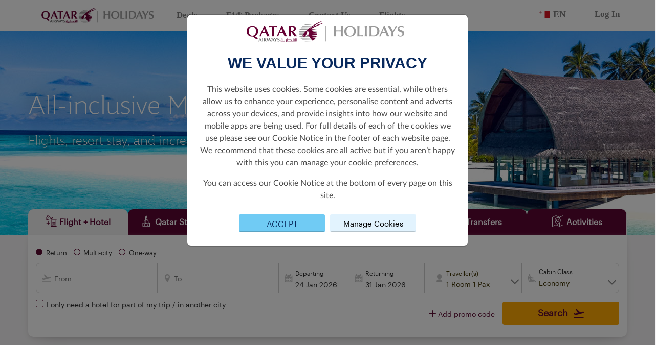

--- FILE ---
content_type: text/html; charset=utf-8
request_url: https://holidays.qatarairways.com/en-mt/maldives/?currency=BRL
body_size: 27222
content:
<!DOCTYPE html>
<html lang="en">
<head>
    <meta charset="UTF-8">
    <meta http-equiv="X-UA-Compatible" content="IE=edge">
    <meta name="viewport" content="width=device-width, initial-scale=1.0">
    <title>Qatar Airways Holidays | Qatar Airways</title>
    <link rel="shortcut icon" href="/faviconQRH.ico">
    <link rel="stylesheet" href="/css/font/font-style.css" />
    <link rel="stylesheet" integrity="sha256-mUZM63G8m73Mcidfrv5E+Y61y7a12O5mW4ezU3bxqW4=" crossorigin="anonymous" href="https://cdn.jsdelivr.net/npm/@fortawesome/fontawesome-free@5.15.4/css/all.min.css">
    <link rel="stylesheet" integrity="sha256-j+Lxy3vEHGQK0+okRJz6G6UpHhbbu6sO9hv+Q/MhKRA=" crossorigin="anonymous" href="https://cdn.jsdelivr.net/npm/@fortawesome/fontawesome-free@5.15.4/css/v4-shims.min.css">
    <link rel="stylesheet" href="https://unpkg.com/aos@2.3.1/dist/aos.css">
    <link rel="stylesheet" integrity="sha384-gH2yIJqKdNHPEq0n4Mqa/HGKIhSkIHeL5AyhkYV8i59U5AR6csBvApHHNl/vI1Bx" crossorigin="anonymous" href="https://cdn.jsdelivr.net/npm/bootstrap@5.2.0/dist/css/bootstrap.min.css">
    <link rel="stylesheet" href="/css/bundle.css?v=f8TRILsw-LSgA0G375IMSX8Qy8s" />
    <script integrity="sha256-/xUj+3OJU5yExlq6GSYGSHk7tPXikynS7ogEvDej/m4=" crossorigin="anonymous" src="https://cdn.jsdelivr.net/npm/jquery@3.6.0/dist/jquery.min.js"></script>
    <link rel="stylesheet" href="https://code.jquery.com/ui/1.13.2/themes/base/jquery-ui.css">
    <script src="https://code.jquery.com/ui/1.13.2/jquery-ui.js"></script>
    <script integrity="sha384-A3rJD856KowSb7dwlZdYEkO39Gagi7vIsF0jrRAoQmDKKtQBHUuLZ9AsSv4jD4Xa" crossorigin="anonymous" src="https://cdn.jsdelivr.net/npm/bootstrap@5.2.0/dist/js/bootstrap.bundle.min.js"></script>
    <link rel="stylesheet" href="https://cdn.jsdelivr.net/npm/flatpickr/dist/flatpickr.min.css">
    <script src="https://cdn.jsdelivr.net/npm/flatpickr"></script>
    <link rel="stylesheet" href="https://cdn.jsdelivr.net/npm/select2@4.1.0-rc.0/dist/css/select2.min.css" />
    <link rel="stylesheet" href=" https://cdn.jsdelivr.net/npm/select2-bootstrap-5-theme@1.3.0/dist/select2-bootstrap-5-theme.min.css ">
    <script src="https://cdn.jsdelivr.net/npm/select2@4.1.0-rc.0/dist/js/select2.min.js"></script>
    
    <script type="text/javascript" src="https://www.datadoghq-browser-agent.com/eu1/v5/datadog-rum.js"></script>
    <script>
        window.DD_RUM && window.DD_RUM.init({
            clientToken: 'pubefd0732955c79d28ea89451a8037889e',
            applicationId: '65ce800c-cb35-409d-a7ff-5ac79de046c6',
            site: "datadoghq.eu",
            service: 'hdpp-cms-qrh',
            env: 'prod',
            sampleRate: 70,
            sessionReplaySampleRate: 5,
            trackInteractions: true,
            trackResources: true,
            trackLongTasks: true,
            defaultPrivacyLevel: 'mask-user-input',
            allowedTracingOrigins: ['https://holidays.qatarairways.com']
        });

        window.DD_RUM &&
            window.DD_RUM.startSessionReplayRecording();
    </script>

    <!-- Google Tag Manager -->
    <!-- End Google Tag Manager -->
    <!-- Clarity tracking code for https://holidays.qatarairways.com/ -->
    <script>
        (function (c, l, a, r, i, t, y) {
            c[a] = c[a] || function () {
                (c[a].q = c[a].q || []).push(arguments)
            };
            t = l.createElement(r); t.async = 1; t.src = 'https://www.clarity.ms/tag/' + i + "?ref=bwt";
            y = l.getElementsByTagName(r)[0]; y.parentNode.insertBefore(t, y);
        })(window, document, "clarity", "script", "fezztp3ukd");
    </script>

        <meta property="og:title" content="Save more on flights &#x2B; hotels to Maldives">
        <meta property="og:type" content="website">
        <meta property="og:url" content="https://holidays.qatarairways.com/en/maldives">
        <meta property="og:image" content="https://holidays.qatarairways.com/media/54hfptjm/maldives-2024-qatar-airways-holidays-800x400.png">
        <meta name="twitter:title" content="Save more on flights &#x2B; hotels to Maldives">
        <meta name="twitter:description" content="Book your holiday packages to sunny Maldives and save up to 35%. Take advantage of limited-time only offers and book your dream vacation today.">
        <meta name="twitter:image" content="https://holidays.qatarairways.com/media/54hfptjm/maldives-2024-qatar-airways-holidays-800x400.png">
        <meta name="twitter:card" content="Save more on flights &#x2B; hotels to Maldives">

</head>
<body stype="font-family:;">
    <!-- Google Tag Manager (noscript) -->
    
    <input type="hidden" id="uTMCampaign" value=""/>
    <input type="hidden" id="uTMMedium" value=""/>
    <input type="hidden" id="uTMSource" value=""/>
    <input type="hidden" id="uTMContent" value=""/>
    <input type="hidden" id="urlSegment" value="maldives"/>
    <input type="hidden" id="cultureInfo" value="en-US"/>
    <input type="hidden" id="currencyCode" value="EUR"/>
    <input type="hidden" id="originAirPort" value="MLA"/>
    <input type="hidden" id="countryCode" value="fi-fi"/>
    <input type="hidden" id="regionCode" value="EEA"/>
    <input type="hidden" id="contentId" value="3586"/>

    <!-- End Google Tag Manager (noscript) -->
            <div style="background-color:white; width:100%; font-family: 'Jotia Regular';">
    <div style="margin: 0 auto; max-width:1230px">
        <nav class="navbar navbar-expand-md navbar-light bg-white nav-qrh">
            <a href="/en-us" class="navbar-brand" href="#" id="a-logo-navbar">
                <img src="/images/QRH/QR_HOLIDAY_LNR_WEB.jpg" width="220" alt="One World" />
            </a>
                <a href="#" class="d-block d-sm-block d-md-none d-xl-none d-lg-none flag-lang-select" data-bs-toggle="modal" data-bs-target="#languageListPicker">
                    <img class="flag-img" src="/images/flags/mt.svg" />
                    <p class="selected-language-text">EN</p>
                </a>
            <button class="navbar-toggler" type="button" data-bs-toggle="collapse" data-bs-target="#navbarNav" aria-controls="navbarNav" aria-expanded="false" aria-label="Toggle navigation">
                <span class="navbar-toggler-icon"></span>
            </button>
            <div class="collapse navbar-collapse" id="navbarNav">
                <ul class="navbar-nav" style="margin-right:auto;">
                            <li class="nav-item nav-item-header">
                                <a href="/en-us/deals" class="nav-link sub-nav-link-header">Deals</a>
                            </li>
                            <li class="nav-item nav-item-header">
                                <a href="https://www.qatarairways.com/en/sponsorship/f1.html?utm_source=qrh&amp;utm_medium=headernav&amp;utm_campaign=f1-2025" target="_blank" class="nav-link sub-nav-link-header">F1&#xAE; Packages</a>
                            </li>
                            <li class="nav-item nav-item-header">
                                <a href="https://qrholidays.tui.com/support/home" target="_blank" class="nav-link sub-nav-link-header">Contact Us</a>
                            </li>
                            <li class="nav-item nav-item-header">
                                <a href="https://www.qatarairways.com/en/homepage.html" target="_blank" class="nav-link sub-nav-link-header">Flights</a>
                            </li>
                </ul>

                <ul class="navbar-nav" style="align-self: flex-end;">
                        <li class="nav-item nav-item-header d-none d-sm-none d-md-block d-lg-block d-xl-block">
                            <a href="#" class="nav-link sub-nav-link-header" data-bs-toggle="modal" data-bs-target="#languageListPicker">
                                <img class="flag-img" src="/images/flags/mt.svg" />
                                <p class="selected-language-text">EN</p>
                            </a>
                        </li>
                            <li class="nav-item nav-item-header">
                                    <a class="nav-link sub-nav-link-header" href="https://www.qatarairways.com/en/Privilege-Club/loginpage.html?source=QRHFIFABKG&redirectUrl=https%3A%2F%2Fbook.holidays.qatarairways.com%2F">
                                        Log In
                                    </a>
                            </li>
                </ul>
            </div>
        </nav>
    </div>
</div>

    <!-- Modal For Language Picker-->
    <div class="modal fade" id="languagePicker" tabindex="-1" aria-labelledby="languagePicker" aria-hidden="true">
        <div class="modal-dialog language-picker">
            <div class="modal-content">
                <div class="modal-header">
                    <strong>Select language</strong>
                    <button type="button" class="btn-close" data-bs-dismiss="modal" aria-label="Close"></button>
                </div>
                <div class="modal-body mb-3">
                    <div class="listCurrency__list">
                                <div class="col-md-4">
                                    <a class="listCurrency__item w-100 " style="display:block" href="/en">
                                        <b>en-US</b>
                                        <span>English</span>
                                    </a>
                                </div>
                                <div class="col-md-4">
                                    <a class="listCurrency__item w-100 " style="display:block" href="/zh-cn">
                                        <b>zh-CN</b>
                                        <span>Chinese</span>
                                    </a>
                                </div>
                                <div class="col-md-4">
                                    <a class="listCurrency__item w-100 " style="display:block" href="/fr-fr">
                                        <b>fr-FR</b>
                                        <span>French</span>
                                    </a>
                                </div>
                                <div class="col-md-4">
                                    <a class="listCurrency__item w-100 " style="display:block" href="/de-de">
                                        <b>de-DE</b>
                                        <span>German</span>
                                    </a>
                                </div>
                                <div class="col-md-4">
                                    <a class="listCurrency__item w-100 " style="display:block" href="/it-it">
                                        <b>it-IT</b>
                                        <span>Italian</span>
                                    </a>
                                </div>
                                <div class="col-md-4">
                                    <a class="listCurrency__item w-100 " style="display:block" href="/es-es">
                                        <b>es-ES</b>
                                        <span>Spanish</span>
                                    </a>
                                </div>
                    </div>
                </div>
            </div>
        </div>
    </div>
    <!-- Modal For Currency Picker-->
    <div class="modal fade" id="currencyPicker" tabindex="-1" aria-labelledby="currencyPicker" aria-hidden="true">
        <div class="modal-dialog currency-picker">
            <div class="modal-content">
                <div class="modal-header">
                    <strong>Select Currency</strong>
                    <button type="button" class="btn-close" data-bs-dismiss="modal" aria-label="Close"></button>
                </div>
                <div class="modal-body mb-3">
                    <div class="listCurrency__list">
                                <div class="col-md-4">
                                    <a class="listCurrency__item w-100 " style="display:block" href="/en-mt/maldives/?currency=AUD">
                                        <b>AUD</b>
                                        <span>Australia, Dollars</span>
                                    </a>
                                </div>
                                <div class="col-md-4">
                                    <a class="listCurrency__item w-100 " style="display:block" href="/en-mt/maldives/?currency=EUR">
                                        <b>EUR</b>
                                        <span>Euro</span>
                                    </a>
                                </div>
                                <div class="col-md-4">
                                    <a class="listCurrency__item w-100 " style="display:block" href="/en-mt/maldives/?currency=MYR">
                                        <b>MYR</b>
                                        <span>Malaysia, Ringgits</span>
                                    </a>
                                </div>
                                <div class="col-md-4">
                                    <a class="listCurrency__item w-100 " style="display:block" href="/en-mt/maldives/?currency=BRL">
                                        <b>BRL</b>
                                        <span>Brazil, Reais</span>
                                    </a>
                                </div>
                                <div class="col-md-4">
                                    <a class="listCurrency__item w-100 " style="display:block" href="/en-mt/maldives/?currency=INR">
                                        <b>INR</b>
                                        <span>India, Rupees</span>
                                    </a>
                                </div>
                                <div class="col-md-4">
                                    <a class="listCurrency__item w-100 " style="display:block" href="/en-mt/maldives/?currency=NZD">
                                        <b>NZD</b>
                                        <span>New Zealand, Dollars</span>
                                    </a>
                                </div>
                                <div class="col-md-4">
                                    <a class="listCurrency__item w-100 " style="display:block" href="/en-mt/maldives/?currency=GBP">
                                        <b>GBP</b>
                                        <span>Britain (United Kingdom), Pounds</span>
                                    </a>
                                </div>
                                <div class="col-md-4">
                                    <a class="listCurrency__item w-100 " style="display:block" href="/en-mt/maldives/?currency=IDR">
                                        <b>IDR</b>
                                        <span>Indonesia, Rupiahs</span>
                                    </a>
                                </div>
                                <div class="col-md-4">
                                    <a class="listCurrency__item w-100 " style="display:block" href="/en-mt/maldives/?currency=THB">
                                        <b>THB</b>
                                        <span>Thailand, Baht</span>
                                    </a>
                                </div>
                                <div class="col-md-4">
                                    <a class="listCurrency__item w-100 " style="display:block" href="/en-mt/maldives/?currency=CNY">
                                        <b>CNY</b>
                                        <span>China, Yuan Renminbi</span>
                                    </a>
                                </div>
                                <div class="col-md-4">
                                    <a class="listCurrency__item w-100 " style="display:block" href="/en-mt/maldives/?currency=JPY">
                                        <b>JPY</b>
                                        <span>Japan, Yen</span>
                                    </a>
                                </div>
                                <div class="col-md-4">
                                    <a class="listCurrency__item w-100 " style="display:block" href="/en-mt/maldives/?currency=USD">
                                        <b>USD</b>
                                        <span>United States of America, Dollars</span>
                                    </a>
                                </div>
                    </div>
                </div>
            </div>
        </div>
    </div>

    <div class="modal fade" id="languageListPicker" tabindex="-1" aria-labelledby="languagePicker" aria-hidden="true">
        <div class="modal-dialog language-picker">
            <div class="modal-content">
                <div class="modal-header">
                    <strong style="font-family: Jotia-Regular !important; font-size: 24px; color:#555555;">Choose your region</strong> <button type="button" class="btn-close" data-bs-dismiss="modal" aria-label="Close"></button>
                </div>
                <div class="modal-body  mb-3" id="lang-list-scroll">
                    <div class="container">
                        <div class="row">
                            <div class="col-sm-12 col-md-3 region-list">
                                <div class="container-fuild">
                                    <div id="list-language-region" class="list-group row">
                                            <a class="list-group-item list-group-item-action responsive-width" href="#region-1">America</a>
                                            <a class="list-group-item list-group-item-action responsive-width" href="#region-2">Europe</a>
                                            <a class="list-group-item list-group-item-action responsive-width" href="#region-3">Asia Pacific</a>
                                            <a class="list-group-item list-group-item-action responsive-width" href="#region-4">Rest of the World</a>
                                    </div>
                                </div>
                            </div>
                            <div class="col-sm-12 col-md-9 full-lang-list">
                                <div id="langSrollSpy" class="scrollspy-language" tabindex="0" data-bs-spy="scroll" data-bs-target="#list-language-region" data-bs-offset="0" data-bs-smooth-scroll="true">

                                        <div id="region-1" class="region-section">
                                            <h4>America</h4>
                                            <ul class="lang-list">
                                                        <li class="lang-option">
                                                                <a class="main-language " href="https://holidays.qatarairways.com/en-br">
                                                                    Brazil
                                                                    <br />
                                                                    <span class="language-name">English</span>
                                                                </a>
                                                                <a class="sub-language " href="https://holidays.qatarairways.com/pt-br">
                                                                    Brasil
                                                                    <br />
                                                                    <span class="language-name">Portugu&#xEA;s</span>
                                                                </a>
                                                        </li>
                                                        <li class="lang-option">
                                                                <a class="main-language " href="https://holidays.qatarairways.com/en-us">
                                                                    United States
                                                                    <br />
                                                                    <span class="language-name">English</span>
                                                                </a>
                                                        </li>
                                            </ul>
                                        </div>
                                        <div id="region-2" class="region-section">
                                            <h4>Europe</h4>
                                            <ul class="lang-list">
                                                        <li class="lang-option">
                                                                <a class="main-language " href="https://holidays.qatarairways.com/en-at">
                                                                    Austria
                                                                    <br />
                                                                    <span class="language-name">English</span>
                                                                </a>
                                                                <a class="sub-language " href="https://holidays.qatarairways.com/de-at">
                                                                    &#xD6;sterreich
                                                                    <br />
                                                                    <span class="language-name">Deutsch</span>
                                                                </a>
                                                        </li>
                                                        <li class="lang-option">
                                                                <a class="main-language " href="https://holidays.qatarairways.com/en-be">
                                                                    Belgium
                                                                    <br />
                                                                    <span class="language-name">English</span>
                                                                </a>
                                                                <a class="sub-language " href="https://holidays.qatarairways.com/fr-be">
                                                                    Belgique
                                                                    <br />
                                                                    <span class="language-name">Fran&#xE7;ais&#xA0;</span>
                                                                </a>
                                                        </li>
                                                        <li class="lang-option">
                                                                <a class="main-language " href="https://holidays.qatarairways.com/en-bg">
                                                                    Bulgaria
                                                                    <br />
                                                                    <span class="language-name">English</span>
                                                                </a>
                                                        </li>
                                                        <li class="lang-option">
                                                                <a class="main-language " href="https://holidays.qatarairways.com/en-hr">
                                                                    Croatia
                                                                    <br />
                                                                    <span class="language-name">English</span>
                                                                </a>
                                                        </li>
                                                        <li class="lang-option">
                                                                <a class="main-language " href="https://holidays.qatarairways.com/en-cy">
                                                                    Cyprus
                                                                    <br />
                                                                    <span class="language-name">English</span>
                                                                </a>
                                                        </li>
                                                        <li class="lang-option">
                                                                <a class="main-language " href="https://holidays.qatarairways.com/en-cz">
                                                                    Czech Republic
                                                                    <br />
                                                                    <span class="language-name"> English</span>
                                                                </a>
                                                        </li>
                                                        <li class="lang-option">
                                                                <a class="main-language " href="https://holidays.qatarairways.com/en-dk">
                                                                    Denmark
                                                                    <br />
                                                                    <span class="language-name">English</span>
                                                                </a>
                                                        </li>
                                                        <li class="lang-option">
                                                                <a class="main-language " href="https://holidays.qatarairways.com/en-ee">
                                                                    Estonia
                                                                    <br />
                                                                    <span class="language-name">English</span>
                                                                </a>
                                                        </li>
                                                        <li class="lang-option">
                                                                <a class="main-language " href="https://holidays.qatarairways.com/en-fi">
                                                                    Finland
                                                                    <br />
                                                                    <span class="language-name">English</span>
                                                                </a>
                                                        </li>
                                                        <li class="lang-option">
                                                                <a class="main-language " href="https://holidays.qatarairways.com/en-fr">
                                                                    France
                                                                    <br />
                                                                    <span class="language-name">English</span>
                                                                </a>
                                                                <a class="sub-language " href="https://holidays.qatarairways.com/fr-fr">
                                                                    France
                                                                    <br />
                                                                    <span class="language-name">Fran&#xE7;ais&#xA0;</span>
                                                                </a>
                                                        </li>
                                                        <li class="lang-option">
                                                                <a class="main-language " href="https://holidays.qatarairways.com/en-de">
                                                                    Germany
                                                                    <br />
                                                                    <span class="language-name">English</span>
                                                                </a>
                                                                <a class="sub-language " href="https://holidays.qatarairways.com/de-de">
                                                                    Deutschland
                                                                    <br />
                                                                    <span class="language-name">Deutsch</span>
                                                                </a>
                                                        </li>
                                                        <li class="lang-option">
                                                                <a class="main-language " href="https://holidays.qatarairways.com/en-gr">
                                                                    Greece
                                                                    <br />
                                                                    <span class="language-name">English</span>
                                                                </a>
                                                        </li>
                                                        <li class="lang-option">
                                                                <a class="main-language " href="https://holidays.qatarairways.com/en-hu">
                                                                    Hungary
                                                                    <br />
                                                                    <span class="language-name">English</span>
                                                                </a>
                                                        </li>
                                                        <li class="lang-option">
                                                                <a class="main-language " href="https://holidays.qatarairways.com/en-ie">
                                                                    Ireland
                                                                    <br />
                                                                    <span class="language-name">English</span>
                                                                </a>
                                                        </li>
                                                        <li class="lang-option">
                                                                <a class="main-language " href="https://holidays.qatarairways.com/en-it">
                                                                    Italy
                                                                    <br />
                                                                    <span class="language-name">English</span>
                                                                </a>
                                                                <a class="sub-language " href="https://holidays.qatarairways.com/it-it">
                                                                    Italia
                                                                    <br />
                                                                    <span class="language-name">Italiano</span>
                                                                </a>
                                                        </li>
                                                        <li class="lang-option">
                                                                <a class="main-language active" href="https://holidays.qatarairways.com/en-mt">
                                                                    Malta
                                                                    <br />
                                                                    <span class="language-name">English</span>
                                                                </a>
                                                        </li>
                                                        <li class="lang-option">
                                                                <a class="main-language " href="https://holidays.qatarairways.com/en-no">
                                                                    Norway
                                                                    <br />
                                                                    <span class="language-name">English</span>
                                                                </a>
                                                        </li>
                                                        <li class="lang-option">
                                                                <a class="main-language " href="https://holidays.qatarairways.com/en-nl">
                                                                    Netherlands
                                                                    <br />
                                                                    <span class="language-name">English</span>
                                                                </a>
                                                        </li>
                                                        <li class="lang-option">
                                                                <a class="main-language " href="https://holidays.qatarairways.com/en-pl">
                                                                    Poland
                                                                    <br />
                                                                    <span class="language-name">English</span>
                                                                </a>
                                                        </li>
                                                        <li class="lang-option">
                                                                <a class="main-language " href="https://holidays.qatarairways.com/en-pt">
                                                                    Portugal
                                                                    <br />
                                                                    <span class="language-name">English</span>
                                                                </a>
                                                        </li>
                                                        <li class="lang-option">
                                                                <a class="main-language " href="https://holidays.qatarairways.com/en-ro">
                                                                    Romania
                                                                    <br />
                                                                    <span class="language-name">English</span>
                                                                </a>
                                                        </li>
                                                        <li class="lang-option">
                                                                <a class="main-language " href="https://holidays.qatarairways.com/en-es">
                                                                    Spain
                                                                    <br />
                                                                    <span class="language-name">English</span>
                                                                </a>
                                                                <a class="sub-language " href="https://holidays.qatarairways.com/es-es">
                                                                    Espa&#xF1;a
                                                                    <br />
                                                                    <span class="language-name">Espa&#xF1;ol</span>
                                                                </a>
                                                        </li>
                                                        <li class="lang-option">
                                                                <a class="main-language " href="https://holidays.qatarairways.com/en-se">
                                                                    Sweden
                                                                    <br />
                                                                    <span class="language-name">English</span>
                                                                </a>
                                                        </li>
                                                        <li class="lang-option">
                                                                <a class="main-language " href="https://holidays.qatarairways.com/en-gb">
                                                                    United Kingdom
                                                                    <br />
                                                                    <span class="language-name">English</span>
                                                                </a>
                                                        </li>
                                            </ul>
                                        </div>
                                        <div id="region-3" class="region-section">
                                            <h4>Asia Pacific</h4>
                                            <ul class="lang-list">
                                                        <li class="lang-option">
                                                                <a class="main-language " href="https://holidays.qatarairways.com/en-au">
                                                                    Australia
                                                                    <br />
                                                                    <span class="language-name">English</span>
                                                                </a>
                                                        </li>
                                                        <li class="lang-option">
                                                                <a class="main-language " href="https://holidays.qatarairways.com/en-cn">
                                                                    China
                                                                    <br />
                                                                    <span class="language-name">English</span>
                                                                </a>
                                                                <a class="sub-language " href="https://holidays.qatarairways.com/zh-cn">
                                                                    &#x4E2D;&#x56FD;
                                                                    <br />
                                                                    <span class="language-name">&#x4E2D;&#x6587;</span>
                                                                </a>
                                                        </li>
                                                        <li class="lang-option">
                                                                <a class="main-language " href="https://holidays.qatarairways.com/en-in">
                                                                    India
                                                                    <br />
                                                                    <span class="language-name"> English</span>
                                                                </a>
                                                        </li>
                                                        <li class="lang-option">
                                                                <a class="main-language " href="https://holidays.qatarairways.com/en-id">
                                                                    Indonesia
                                                                    <br />
                                                                    <span class="language-name">English</span>
                                                                </a>
                                                        </li>
                                                        <li class="lang-option">
                                                                <a class="main-language " href="https://holidays.qatarairways.com/en-jp">
                                                                    Japan
                                                                    <br />
                                                                    <span class="language-name">English</span>
                                                                </a>
                                                        </li>
                                                        <li class="lang-option">
                                                                <a class="main-language " href="https://holidays.qatarairways.com/en-my">
                                                                    Malaysia
                                                                    <br />
                                                                    <span class="language-name">English</span>
                                                                </a>
                                                        </li>
                                                        <li class="lang-option">
                                                                <a class="main-language " href="https://holidays.qatarairways.com/en-nz">
                                                                    New Zealand
                                                                    <br />
                                                                    <span class="language-name">English</span>
                                                                </a>
                                                        </li>
                                                        <li class="lang-option">
                                                                <a class="main-language " href="https://holidays.qatarairways.com/en-ph">
                                                                    Philippines
                                                                    <br />
                                                                    <span class="language-name">English</span>
                                                                </a>
                                                        </li>
                                                        <li class="lang-option">
                                                                <a class="main-language " href="https://holidays.qatarairways.com/en-th">
                                                                    Thailand
                                                                    <br />
                                                                    <span class="language-name">English</span>
                                                                </a>
                                                        </li>
                                                        <li class="lang-option">
                                                                <a class="main-language " href="https://holidays.qatarairways.com/en-vn">
                                                                    Vietnam
                                                                    <br />
                                                                    <span class="language-name">English</span>
                                                                </a>
                                                        </li>
                                            </ul>
                                        </div>
                                        <div id="region-4" class="region-section">
                                            <h4>Rest of the World</h4>
                                            <ul class="lang-list">
                                                        <li class="lang-option">
                                                                <a class="main-language " href="https://holidays.qatarairways.com/en">
                                                                    Global
                                                                    <br />
                                                                    <span class="language-name">English</span>
                                                                </a>
                                                        </li>
                                                        <li class="lang-option">
                                                                <a class="main-language " href="https://www.qatarairwaysholidays.com/qa-en/?utm_source=QRH_ROW&amp;&amp;utm_medium=Referral&amp;&amp;utm_campaign=GCC_Redirect" target="_blank">
                                                                    Qatar &amp; GCC
                                                                    <br />
                                                                    <span class="language-name"></span>
                                                                </a>
                                                        </li>
                                            </ul>
                                        </div>
                                </div>
                            </div>
                        </div>
                    </div>
                </div>
            </div>
        </div>
    </div>
    <script>
    var languageModal = document.getElementById('languageListPicker')
    languageModal.addEventListener('shown.bs.modal', () => {
       var el = document.getElementById('langSrollSpy')
       bootstrap.ScrollSpy.getOrCreateInstance(el).refresh()
    })
    </script>


                

        <style>
            .bg-banner {
                background-image: url('/media/rdjgwmfv/desktop-web-banner-row-1920x400.jpg')
            }

            @media only screen and (max-width: 576px) {
                .bg-banner {
                    background-image: url('/media/zvyhirel/maldives-campaign-row-800x800.jpg');
                    background-position-x: unset !important;
                    background-position-y: unset !important;
                }
            }

            @media only screen and (min-width: 577px) and (max-width: 992px) {
                .bg-banner {
                    background-image: url('/media/zvyhirel/maldives-campaign-row-800x800.jpg');
                    background-position-x: unset !important;
                    background-position-y: unset !important;
                }
            }
        </style>
        <div class="container-fluid banner-section">
            <div class="backround-no-repeat bg-banner" id="banner-header" style="height: 400px; min-height: 200px; padding-left:25px; position:relative">
                <div class="container heading-title" style="padding-bottom:30px">
                        <div class="row">
                            <div class="col-12">
                                    <p class="text-custom-group banner-text" style="font-size:48px;font-family:Jotia-Thin;color: #ffffff;font-weight:normal;text-align:left;font-style:regular;text-shadow:0px 1px 40px #000000;">All-inclusive Maldives holiday packages </p>
                                    <p class="text-custom-group banner-text" style="font-size:24px;font-family:Jotia-Thin;color: #ffffff;font-weight:normal;text-align:left;font-style:regular;text-shadow:0px 1px 10px #000000;">Flights, resort stay, and incredible add-ons</p>
                            </div>
                        </div>
                </div>
                <div class="container description-banner" style="position: absolute; bottom: 65px; left: 50%; transform:translateX(-50%); padding-left:30px !important; padding-bottom: 30px">
                    
                </div>
            </div>
        </div>


                

<style>
    .flight_hotel > .container,
    .tourpackage > .container,
    .transfer > .container,
    .hotel > .container,
    .tour > .container {
        background: #f4f3f4 !important;
    }

    .form-inner-banner {
        position: relative;
        top: -38px;
    }

    .btn-style-burgundy {
        border-radius: 30px !important;
        background-color: #8E2157 !important;
        color: #ffffff !important;
    }

    .search-navigation > .tab-item:hover a {
        color: #ffffff !important;
    }

    .search-navigation > .tab-item:hover a.active {
        color: #5c0931 !important;
    }

    .add-room-wrap {
        cursor: pointer;
    }
</style>
<div class="container iframe-component-section" id="iframe-component-section">
    <div id="gq-search-forms" class="gq-container type-2 flex-grow form-inner-banner p-0 m-0">
        <div id="gq-hotel" v-cloak>
            <search-form :stopover-leading-time="3"
                :flight-hotel-leading-time="3" />
        </div>
    </div>
</div>

<script src="https://d2ksj7jw4c10d7.cloudfront.net/search-form/qrh/dist/app.js"></script>
                
    <div class="container component-wrapper dnd-column-layout">
        <div class="w-97">
            <div class="title-package">
                <div class="row">
                    <div class="col-12">
                            <p class="text-custom-group" style="font-size:28px;font-family:Jotia-Bold;color: #5c0931;font-weight:normal;text-align:left;font-style:unset;text-shadow:none;">Amazing offers with Qatar Airways Holidays</p>
                            <p class="text-custom-group" style="font-size:18px;font-family:Graphik Regular Web;color: #000000;font-weight:normal;text-align:left;font-style:unset;text-shadow:none;">Take advantage of incredible packages to Maldives with unbeatable value and savings of up to 30%.&#xA;</p>
                            <p class="text-custom-group" style="font-size:18px;font-family:Graphik Regular Web;color: #000000;font-weight:normal;text-align:left;font-style:unset;text-shadow:none;">Book by 31 August for travel by 31 October 2025.&#xA;</p>
                            <p class="text-custom-group" style="font-size:18px;font-family:Graphik Regular Web;color: #000000;font-weight:normal;text-align:left;font-style:unset;text-shadow:none;">Terms and conditions apply.&#xA;&#xA;</p>
                    </div>
                </div>
            </div>
            <div class="row ">
                    <div class="col-sm-12 col-md-6  col-xl-6 mt-3 mb-3">
                        <div class="pod-info">
                            <div class="img-wrapper d-flex">
                                <img src="/media/fqbljw0h/ifuru-island-maldives-1136x504.jpg" alt="Image Box">
                            </div>
                            <div class="image-description">
                                    <h3>Ifuru Island Maldives  - 5*</h3>
                                    <div class="subhealine-pod"><ul>
<li>Return flights + stay included</li>
<li>Return speed boat transfers</li>
<li>All inclusive meal plan</li>
<li>Complimentary once during the stay:
<ul>
<li>30 minutes photo-shoot with one digital picture take home, once during the stay</li>
<li>Floating canapes and cocktails experience in the main pool</li>
<li>Bartender’s special sundowner cocktail</li>
<li>5-course dinner at Waterfront our specialty signature restaurant with pre-dinner drinks served at the Waterfront terrace from the Premium All-Inclusive beverage package</li>
</ul>
</li>
<li>Daily complimentary homemade Ice-cream and sorbet served in Barbie Tower</li>
<li>Complimentary snorkeling gears (Fins &amp; Masks only)</li>
<li>Complimentary group yoga or sound healing session based on our weekly schedule</li>
<li>20% discount on spa treatments</li>
<li>Complimentary non-motorized watersports</li>
<li>24-hours access to the Play All Day Recreation Centre</li>
<li>Coconut Kid’s Club access and enjoy all exciting kids’ activities on our weekly schedule</li>
<li>Nature revival experience (tree planting), once during the stay</li>
<li class="MsoNormal">Earn Avios &amp; Qpoints on flights plus on the total package</li>
</ul></div>

                                <a id="dealsAndDiscountsColumnLayout_1_pod_1" href="https://holidays.qatarairways.com/en/maldives#dealsAndDiscountsPricingFeed_1_pod_1_image">
                                    Book Now
                                    <i class="fas fa-arrow-right"></i>
                                </a>
                            </div>
                        </div>
                    </div>
                    <div class="col-sm-12 col-md-6  col-xl-6 mt-3 mb-3">
                        <div class="pod-info">
                            <div class="img-wrapper d-flex">
                                <img src="/media/zxlktfqf/adaaran-prestige-vadoo-1136x504.jpg" alt="Image Box">
                            </div>
                            <div class="image-description">
                                    <h3>Adaaran Prestige Vadoo - 5*</h3>
                                    <div class="subhealine-pod"><ul>
<li>Return flights + stay included</li>
<li>Return speed boat transfers</li>
<li>All inclusive meal plan</li>
<li>Up to 30% savings</li>
<li>Daily In-villa breakfast available on request</li>
<li>Complimentary once during the stay:
<ul>
<li>30-minute Sspa for the couple (2 guests) *Not applicable for additional adult.</li>
<li>Floating breakfast</li>
</ul>
</li>
<li>10% discount on the excursion bill</li>
<li>Earn Avios &amp; Qpoints on flights plus on the total package</li>
</ul></div>

                                <a id="dealsAndDiscountsColumnLayout_1_pod_2" href="https://holidays.qatarairways.com/en/maldives#dealsAndDiscountsPricingFeed_1_pod_2_image">
                                    Book Now
                                    <i class="fas fa-arrow-right"></i>
                                </a>
                            </div>
                        </div>
                    </div>
                    <div class="col-sm-12 col-md-6  col-xl-6 mt-3 mb-3">
                        <div class="pod-info">
                            <div class="img-wrapper d-flex">
                                <img src="/media/1cibjxrr/jawakara-maldives-1136x504.jpg" alt="Image Box">
                            </div>
                            <div class="image-description">
                                    <h3>Jawakara Islands Maldives - 5*</h3>
                                    <div class="subhealine-pod"><ul>
<li>Return flights + stay included</li>
<li>Return sea plane transfers</li>
<li>All inclusive meal plan</li>
<li>Kids stay &amp; eat free up to 11 years old</li>
<li>Meet &amp; Great</li>
<li>Up to 30% savings</li>
<li>Earn Avios &amp; Qpoints on flights plus on the total package</li>
</ul></div>

                                <a id="dealsAndDiscountsColumnLayout_1_pod_3" href="https://holidays.qatarairways.com/en/maldives#dealsAndDiscountsPricingFeed_1_pod_3_image">
                                    Book Now
                                    <i class="fas fa-arrow-right"></i>
                                </a>
                            </div>
                        </div>
                    </div>
                    <div class="col-sm-12 col-md-6  col-xl-6 mt-3 mb-3">
                        <div class="pod-info">
                            <div class="img-wrapper d-flex">
                                <img src="/media/2r1bmgdt/villa-park-sun-island-maldives-1136x504.jpg" alt="Image Box">
                            </div>
                            <div class="image-description">
                                    <h3>Villa Park Sun Island Resort - 5*</h3>
                                    <div class="subhealine-pod"><ul>
<li>Return flights + stay included</li>
<li>Return sea plane transfers</li>
<li>All inclusive meal plan</li>
<li>Earn Avios &amp; Qpoints on flights plus on the total package</li>
</ul></div>

                                <a id="dealsAndDiscountsColumnLayout_1_pod_4" href="https://holidays.qatarairways.com/en/maldives#dealsAndDiscountsPricingFeed_1_pod_4_image">
                                    Book Now
                                    <i class="fas fa-arrow-right"></i>
                                </a>
                            </div>
                        </div>
                    </div>
                    <div class="col-sm-12 col-md-6  col-xl-6 mt-3 mb-3">
                        <div class="pod-info">
                            <div class="img-wrapper d-flex">
                                <img src="/media/s24ntgps/kihaa-maldives-1136x504.jpg" alt="Image Box">
                            </div>
                            <div class="image-description">
                                    <h3>Kihaa Maldives Island Resort - 5*</h3>
                                    <div class="subhealine-pod"><ul>
<li>Return flights + stay included</li>
<li>Return speed boat transfers</li>
<li>All inclusive meal plan</li>
<li>Earn Avios &amp; Qpoints on flights plus on the total package</li>
</ul></div>

                                <a id="dealsAndDiscountsColumnLayout_1_pod_5" href="https://holidays.qatarairways.com/en/maldives#dealsAndDiscountsPricingFeed_1_pod_5_image">
                                    Book Now
                                    <i class="fas fa-arrow-right"></i>
                                </a>
                            </div>
                        </div>
                    </div>
                    <div class="col-sm-12 col-md-6  col-xl-6 mt-3 mb-3">
                        <div class="pod-info">
                            <div class="img-wrapper d-flex">
                                <img src="/media/5pqjl2s5/sandies-bathala1136x504.jpg" alt="Image Box">
                            </div>
                            <div class="image-description">
                                    <h3>Sandies Bathala - 4*</h3>
                                    <div class="subhealine-pod"><ul>
<li>Return flights + stay included</li>
<li>Return sea plane transfers</li>
<li>All inclusive meal plan</li>
<li>Earn Avios &amp; Qpoints on flights plus on the total package</li>
</ul></div>

                                <a id="dealsAndDiscountsColumnLayout_1_pod_6" href="https://holidays.qatarairways.com/en/maldives#dealsAndDiscountsPricingFeed_1_pod_6_image">
                                    Book Now
                                    <i class="fas fa-arrow-right"></i>
                                </a>
                            </div>
                        </div>
                    </div>
            </div>
        </div>
    </div>

<style>
    .dnd-column-layout .pod-info {
        border-radius: 20px;
        overflow: hidden;
        background-color: #fff;
        padding: 0;
        display: flex;
        margin-bottom: 15px;
        flex-direction: column;
        height: 100%;
    }

        .dnd-column-layout .pod-info .img-wrapper {
            width: 100%;
            height: 100%;
            overflow: hidden;
            max-height: 252px;
        }

            .dnd-column-layout .pod-info .img-wrapper img {
                -webkit-transform: scale(1);
                transform: scale(1);
                -webkit-transition: .3s ease-in-out;
                transition: .3s ease-in-out;
                width: inherit;
                height: inherit;
                object-fit: cover;
            }

            .dnd-column-layout .pod-info .img-wrapper:hover img {
                -webkit-transform: scale(1.2);
                transform: scale(1.2);
                -webkit-transition: .3s ease-in-out;
                transition: .3s ease-in-out;
            }

    .dnd-column-layout .image-description {
        padding: 10px;
        display: flex;
        flex-direction: column;
        padding-left: 32px !important;
        padding-right: 28px !important;
        color: #5C0931;
        height: 260px;
        padding-top: 28px;
    }

        .dnd-column-layout .image-description h3 {
            margin-bottom: 10px;
            color: #5C0931;
        }

        .dnd-column-layout .image-description a {
            color: #5c0931;
            margin-top: auto;
            align-self: flex-start;
            font-size: 15px;
        }

            .dnd-column-layout .image-description a:hover {
                color: #5c0931;
                margin-top: auto;
                align-self: flex-start;
            }

            .dnd-column-layout .image-description a i {
                margin-left: 10px;
                font-size: 15px;
                color: #5c0931;
            }

    .dnd-column-layout .pod-info .image-description {
        font-size: 16px
    }

    .dnd-column-layout .subhealine-pod {
        height: 150px;
        max-height: 200px;
        overflow-y: auto;
        color: #555555;
        margin-bottom: 15px;
    }

        .dnd-column-layout .subhealine-pod ul {
            list-style: revert;
            padding-left: revert;
        }

            .dnd-column-layout .subhealine-pod ul li {
                list-style: revert;
            }
</style>
                
        <div class="container component-wrapper deals-discounts-section">
            <div class="deals-discounts-content w-97">
                <div class="title-package">
                    <div class="row">
                        <div class="col-12">
                                <p class="text-custom-group" style="font-size:28px;font-family:Jotia-Bold;color: #5c0931;font-weight:normal;text-align:left;font-style:unset;text-shadow:none;">Book your package here</p>
                                <p class="text-custom-group" style="font-size:18px;font-family:Graphik Regular Web;color: #000000;font-weight:normal;text-align:left;font-style:unset;text-shadow:none;">Flights, hotels/resorts, and add-ons at unbeatable prices.&#xA;</p>
                        </div>
                    </div>
                </div>
                <div class="row flight-hotel-package">
                        <div class="col-sm-12 col-xs-12 col-md-6 col-lg-4 fh-item mt-3 mb-3" data-aos="zoom-in-up" style="cursor:pointer" data-pricing-feed-pod-id="dfe23bd6-9c79-4bf5-a99e-00d34149422e">
                            <div class="image-box">
                                <div class="open-pricing-feed-popup img-mark-fade" id="dealsAndDiscountsPricingFeed_1_pod_1_image" data-link="https://book.holidays.qatarairways.com/package/start-search?From={origin}&amp;To=DOH&amp;Currency={currency}&amp;CultureCode=en-us&amp;RoomCount=1&amp;PaxInfos%5B0%5D.AdultCount=2&amp;JourneyType=1&amp;CabinClass=1&amp;ProductId=334d00d6-8cdd-47ce-b9c9-86176f3b2eb5&amp;hotelcode=215620&amp;Program=&amp;add_days=40&amp;period=4"></div>
                                <a href="https://book.holidays.qatarairways.com/package/start-search?From={origin}&amp;To=DOH&amp;Currency={currency}&amp;CultureCode=en-us&amp;RoomCount=1&amp;PaxInfos%5B0%5D.AdultCount=2&amp;JourneyType=1&amp;CabinClass=1&amp;ProductId=334d00d6-8cdd-47ce-b9c9-86176f3b2eb5&amp;hotelcode=215620&amp;Program=&amp;add_days=40&amp;period=4" class="cta_link_dfe23bd6-9c79-4bf5-a99e-00d34149422e open-pricing-feed-popup" target="_blank">
                                        <div class="pricing-feed-label">
                                            <p>All inclusive meal plan</p>
                                        </div>
                                    <img src="/media/phzfp3xz/ifuru-island-maldives.jpg" id="image-box-1" class="img-fluid fh-img" alt="Image Box">
                                </a>
                            </div>
                            <div class="infomation-item">
                                <div class="col-12 text-left information-content">
                                    <a id="dealsAndDiscountsPricingFeed_1_pod_1_ctaText" href="https://book.holidays.qatarairways.com/package/start-search?From={origin}&amp;To=DOH&amp;Currency={currency}&amp;CultureCode=en-us&amp;RoomCount=1&amp;PaxInfos%5B0%5D.AdultCount=2&amp;JourneyType=1&amp;CabinClass=1&amp;ProductId=334d00d6-8cdd-47ce-b9c9-86176f3b2eb5&amp;hotelcode=215620&amp;Program=&amp;add_days=40&amp;period=4" class=" btn-qr-burgundy-out-line btn-qr-burgundy-destination cta_link_dfe23bd6-9c79-4bf5-a99e-00d34149422e open-pricing-feed-popup"
                                       target="_blank" style="display: flex; justify-content: space-between; margin-left: 0px;">
                                        <div style="font-size: 25px;" id="cta_text_dfe23bd6-9c79-4bf5-a99e-00d34149422e"></div>
                                        &nbsp;<span style="font-size: 25px;" id="currency-item_dfe23bd6-9c79-4bf5-a99e-00d34149422e"></span>
                                        &nbsp;<span style="font-size: 25px;" id="price-item_dfe23bd6-9c79-4bf5-a99e-00d34149422e"></span>
                                    </a>
                                    <a id="dealsAndDiscountsPricingFeed_1_pod_1_subHeadline" href="https://book.holidays.qatarairways.com/package/start-search?From={origin}&amp;To=DOH&amp;Currency={currency}&amp;CultureCode=en-us&amp;RoomCount=1&amp;PaxInfos%5B0%5D.AdultCount=2&amp;JourneyType=1&amp;CabinClass=1&amp;ProductId=334d00d6-8cdd-47ce-b9c9-86176f3b2eb5&amp;hotelcode=215620&amp;Program=&amp;add_days=40&amp;period=4" target="_blank" style="color:white" class="cta_link_dfe23bd6-9c79-4bf5-a99e-00d34149422e open-pricing-feed-popup">
                                        <p class="package-type" id="pod_subheadline_dfe23bd6-9c79-4bf5-a99e-00d34149422e"></p>
                                    </a>
                                        <button id="dealsAndDiscountsPricingFeed_1_pod_1_btn_headline" data-link="https://book.holidays.qatarairways.com/package/start-search?From={origin}&amp;To=DOH&amp;Currency={currency}&amp;CultureCode=en-us&amp;RoomCount=1&amp;PaxInfos%5B0%5D.AdultCount=2&amp;JourneyType=1&amp;CabinClass=1&amp;ProductId=334d00d6-8cdd-47ce-b9c9-86176f3b2eb5&amp;hotelcode=215620&amp;Program=&amp;add_days=40&amp;period=4" type="button" class="btn btn-primary btn-pricing-feed-popup btn-pricing-feed-popup-open cta_link_dfe23bd6-9c79-4bf5-a99e-00d34149422e open-pricing-feed-popup">
                                            <p id="pod_headline_dfe23bd6-9c79-4bf5-a99e-00d34149422e"></p>
                                        </button>
                                    <input type="hidden" id="cta_id_prefix_dfe23bd6-9c79-4bf5-a99e-00d34149422e" value="dealsAndDiscountsPricingFeed_1" />
                                    <input type="hidden" id="add_days_dfe23bd6-9c79-4bf5-a99e-00d34149422e" value="30" />
                                    <input type="hidden" id="trip_duration_dfe23bd6-9c79-4bf5-a99e-00d34149422e" value="4" />
                                    <input type="hidden" id="destination_code_dfe23bd6-9c79-4bf5-a99e-00d34149422e" value="MLE">
                                    <input type="hidden" id="origin_code_dfe23bd6-9c79-4bf5-a99e-00d34149422e" value="">
                                    <input type="hidden" id="utm_campaign_dfe23bd6-9c79-4bf5-a99e-00d34149422e" value="">
                                    <input type="hidden" id="utm_medium_dfe23bd6-9c79-4bf5-a99e-00d34149422e" value="">
                                    <input type="hidden" id="utm_source_dfe23bd6-9c79-4bf5-a99e-00d34149422e" value="">
                                    <input type="hidden" id="utm_content_dfe23bd6-9c79-4bf5-a99e-00d34149422e" value="">
                                    <input type="hidden" id="promotion_type_dfe23bd6-9c79-4bf5-a99e-00d34149422e" value="Property" />
                                    <input type="hidden" id="deal_selection_by_dfe23bd6-9c79-4bf5-a99e-00d34149422e" value="Default" />
                                    <input type="hidden" id="property_id_dfe23bd6-9c79-4bf5-a99e-00d34149422e" value="100122066" />
                                    <input type="hidden" id="show_hotel_price_only_dfe23bd6-9c79-4bf5-a99e-00d34149422e" value="false" />
                                    <input type="hidden" id="promo_code_dfe23bd6-9c79-4bf5-a99e-00d34149422e" value="" />
                                    <input type="hidden" id="alternative_cta_text_dfe23bd6-9c79-4bf5-a99e-00d34149422e" value="" />
                                    <input type="hidden" id="cta_text_hidden_dfe23bd6-9c79-4bf5-a99e-00d34149422e" value="Ifuru Island Maldives - 5*" />
                                    <input type="hidden" id="subheadline_hidden_dfe23bd6-9c79-4bf5-a99e-00d34149422e" value="Flights &#x2B; hotel stay from {Currency} {Price} pp" />
                                    <input type="hidden" id="headline_hidden_dfe23bd6-9c79-4bf5-a99e-00d34149422e" value="Book now" />
                                    <input type="hidden" id="alternativeHeadline_hidden_dfe23bd6-9c79-4bf5-a99e-00d34149422e" value="Book now" />
                                    <input type="hidden" id="alternativeSubHeadline_hidden_dfe23bd6-9c79-4bf5-a99e-00d34149422e" value="Flights &#x2B; hotel stay " />
                                    <input type="hidden" id="setting_departure_date_dfe23bd6-9c79-4bf5-a99e-00d34149422e" value="" />
                                    <input type="hidden" id="setting_return_date_dfe23bd6-9c79-4bf5-a99e-00d34149422e" value="" />
                                    <input type="hidden" id="setting_check_in_date_dfe23bd6-9c79-4bf5-a99e-00d34149422e" value="" />
                                    <input type="hidden" id="setting_check_out_date_dfe23bd6-9c79-4bf5-a99e-00d34149422e" value="" />
                                    <input type="hidden" id="setting_override_dfe23bd6-9c79-4bf5-a99e-00d34149422e" value="false" />
                                    <input type="hidden" id="setting_need_hotel_part_of_trip_dfe23bd6-9c79-4bf5-a99e-00d34149422e" value="false" />
                                </div>
                            </div>
                        </div>
                        <div class="col-sm-12 col-xs-12 col-md-6 col-lg-4 fh-item mt-3 mb-3" data-aos="zoom-in-up" style="cursor:pointer" data-pricing-feed-pod-id="cd26fea0-554b-497e-984a-0c2ba5c63eab">
                            <div class="image-box">
                                <div class="open-pricing-feed-popup img-mark-fade" id="dealsAndDiscountsPricingFeed_1_pod_2_image" data-link="https://book.holidays.qatarairways.com/package/start-search?From={origin}&amp;To=DOH&amp;Currency={currency}&amp;CultureCode=en-us&amp;RoomCount=1&amp;PaxInfos%5B0%5D.AdultCount=2&amp;JourneyType=1&amp;CabinClass=1&amp;ProductId=334d00d6-8cdd-47ce-b9c9-86176f3b2eb5&amp;hotelcode=362442&amp;Program=&amp;add_days=40&amp;period=4"></div>
                                <a href="https://book.holidays.qatarairways.com/package/start-search?From={origin}&amp;To=DOH&amp;Currency={currency}&amp;CultureCode=en-us&amp;RoomCount=1&amp;PaxInfos%5B0%5D.AdultCount=2&amp;JourneyType=1&amp;CabinClass=1&amp;ProductId=334d00d6-8cdd-47ce-b9c9-86176f3b2eb5&amp;hotelcode=362442&amp;Program=&amp;add_days=40&amp;period=4" class="cta_link_cd26fea0-554b-497e-984a-0c2ba5c63eab open-pricing-feed-popup" target="_blank">
                                        <div class="pricing-feed-label">
                                            <p>Up to 30% off this package</p>
                                        </div>
                                    <img src="/media/o03cyk15/adaaran-prestige-vadoo.jpg" id="image-box-1" class="img-fluid fh-img" alt="Image Box">
                                </a>
                            </div>
                            <div class="infomation-item">
                                <div class="col-12 text-left information-content">
                                    <a id="dealsAndDiscountsPricingFeed_1_pod_2_ctaText" href="https://book.holidays.qatarairways.com/package/start-search?From={origin}&amp;To=DOH&amp;Currency={currency}&amp;CultureCode=en-us&amp;RoomCount=1&amp;PaxInfos%5B0%5D.AdultCount=2&amp;JourneyType=1&amp;CabinClass=1&amp;ProductId=334d00d6-8cdd-47ce-b9c9-86176f3b2eb5&amp;hotelcode=362442&amp;Program=&amp;add_days=40&amp;period=4" class=" btn-qr-burgundy-out-line btn-qr-burgundy-destination cta_link_cd26fea0-554b-497e-984a-0c2ba5c63eab open-pricing-feed-popup"
                                       target="_blank" style="display: flex; justify-content: space-between; margin-left: 0px;">
                                        <div style="font-size: 25px;" id="cta_text_cd26fea0-554b-497e-984a-0c2ba5c63eab"></div>
                                        &nbsp;<span style="font-size: 25px;" id="currency-item_cd26fea0-554b-497e-984a-0c2ba5c63eab"></span>
                                        &nbsp;<span style="font-size: 25px;" id="price-item_cd26fea0-554b-497e-984a-0c2ba5c63eab"></span>
                                    </a>
                                    <a id="dealsAndDiscountsPricingFeed_1_pod_2_subHeadline" href="https://book.holidays.qatarairways.com/package/start-search?From={origin}&amp;To=DOH&amp;Currency={currency}&amp;CultureCode=en-us&amp;RoomCount=1&amp;PaxInfos%5B0%5D.AdultCount=2&amp;JourneyType=1&amp;CabinClass=1&amp;ProductId=334d00d6-8cdd-47ce-b9c9-86176f3b2eb5&amp;hotelcode=362442&amp;Program=&amp;add_days=40&amp;period=4" target="_blank" style="color:white" class="cta_link_cd26fea0-554b-497e-984a-0c2ba5c63eab open-pricing-feed-popup">
                                        <p class="package-type" id="pod_subheadline_cd26fea0-554b-497e-984a-0c2ba5c63eab"></p>
                                    </a>
                                        <button id="dealsAndDiscountsPricingFeed_1_pod_2_btn_headline" data-link="https://book.holidays.qatarairways.com/package/start-search?From={origin}&amp;To=DOH&amp;Currency={currency}&amp;CultureCode=en-us&amp;RoomCount=1&amp;PaxInfos%5B0%5D.AdultCount=2&amp;JourneyType=1&amp;CabinClass=1&amp;ProductId=334d00d6-8cdd-47ce-b9c9-86176f3b2eb5&amp;hotelcode=362442&amp;Program=&amp;add_days=40&amp;period=4" type="button" class="btn btn-primary btn-pricing-feed-popup btn-pricing-feed-popup-open cta_link_cd26fea0-554b-497e-984a-0c2ba5c63eab open-pricing-feed-popup">
                                            <p id="pod_headline_cd26fea0-554b-497e-984a-0c2ba5c63eab"></p>
                                        </button>
                                    <input type="hidden" id="cta_id_prefix_cd26fea0-554b-497e-984a-0c2ba5c63eab" value="dealsAndDiscountsPricingFeed_1" />
                                    <input type="hidden" id="add_days_cd26fea0-554b-497e-984a-0c2ba5c63eab" value="30" />
                                    <input type="hidden" id="trip_duration_cd26fea0-554b-497e-984a-0c2ba5c63eab" value="4" />
                                    <input type="hidden" id="destination_code_cd26fea0-554b-497e-984a-0c2ba5c63eab" value="MLE">
                                    <input type="hidden" id="origin_code_cd26fea0-554b-497e-984a-0c2ba5c63eab" value="">
                                    <input type="hidden" id="utm_campaign_cd26fea0-554b-497e-984a-0c2ba5c63eab" value="">
                                    <input type="hidden" id="utm_medium_cd26fea0-554b-497e-984a-0c2ba5c63eab" value="">
                                    <input type="hidden" id="utm_source_cd26fea0-554b-497e-984a-0c2ba5c63eab" value="">
                                    <input type="hidden" id="utm_content_cd26fea0-554b-497e-984a-0c2ba5c63eab" value="">
                                    <input type="hidden" id="promotion_type_cd26fea0-554b-497e-984a-0c2ba5c63eab" value="Property" />
                                    <input type="hidden" id="deal_selection_by_cd26fea0-554b-497e-984a-0c2ba5c63eab" value="Default" />
                                    <input type="hidden" id="property_id_cd26fea0-554b-497e-984a-0c2ba5c63eab" value="36736" />
                                    <input type="hidden" id="show_hotel_price_only_cd26fea0-554b-497e-984a-0c2ba5c63eab" value="false" />
                                    <input type="hidden" id="promo_code_cd26fea0-554b-497e-984a-0c2ba5c63eab" value="" />
                                    <input type="hidden" id="alternative_cta_text_cd26fea0-554b-497e-984a-0c2ba5c63eab" value="" />
                                    <input type="hidden" id="cta_text_hidden_cd26fea0-554b-497e-984a-0c2ba5c63eab" value="Adaaran Prestige Vadoo - 5*" />
                                    <input type="hidden" id="subheadline_hidden_cd26fea0-554b-497e-984a-0c2ba5c63eab" value="Flights &#x2B; hotel stay from {Currency} {Price} pp" />
                                    <input type="hidden" id="headline_hidden_cd26fea0-554b-497e-984a-0c2ba5c63eab" value="Book now" />
                                    <input type="hidden" id="alternativeHeadline_hidden_cd26fea0-554b-497e-984a-0c2ba5c63eab" value="Book now" />
                                    <input type="hidden" id="alternativeSubHeadline_hidden_cd26fea0-554b-497e-984a-0c2ba5c63eab" value="Flights &#x2B; hotel stay " />
                                    <input type="hidden" id="setting_departure_date_cd26fea0-554b-497e-984a-0c2ba5c63eab" value="" />
                                    <input type="hidden" id="setting_return_date_cd26fea0-554b-497e-984a-0c2ba5c63eab" value="" />
                                    <input type="hidden" id="setting_check_in_date_cd26fea0-554b-497e-984a-0c2ba5c63eab" value="" />
                                    <input type="hidden" id="setting_check_out_date_cd26fea0-554b-497e-984a-0c2ba5c63eab" value="" />
                                    <input type="hidden" id="setting_override_cd26fea0-554b-497e-984a-0c2ba5c63eab" value="false" />
                                    <input type="hidden" id="setting_need_hotel_part_of_trip_cd26fea0-554b-497e-984a-0c2ba5c63eab" value="false" />
                                </div>
                            </div>
                        </div>
                        <div class="col-sm-12 col-xs-12 col-md-6 col-lg-4 fh-item mt-3 mb-3" data-aos="zoom-in-up" style="cursor:pointer" data-pricing-feed-pod-id="2732a6a6-e268-4acb-9018-d6aa44f1d4de">
                            <div class="image-box">
                                <div class="open-pricing-feed-popup img-mark-fade" id="dealsAndDiscountsPricingFeed_1_pod_3_image" data-link="https://book.holidays.qatarairways.com/package/start-search?From={origin}&amp;To=DOH&amp;Currency={currency}&amp;CultureCode=en-us&amp;RoomCount=1&amp;PaxInfos%5B0%5D.AdultCount=2&amp;JourneyType=1&amp;CabinClass=1&amp;ProductId=334d00d6-8cdd-47ce-b9c9-86176f3b2eb5&amp;hotelcode=100016921&amp;Program=&amp;add_days=40&amp;period=4"></div>
                                <a href="https://book.holidays.qatarairways.com/package/start-search?From={origin}&amp;To=DOH&amp;Currency={currency}&amp;CultureCode=en-us&amp;RoomCount=1&amp;PaxInfos%5B0%5D.AdultCount=2&amp;JourneyType=1&amp;CabinClass=1&amp;ProductId=334d00d6-8cdd-47ce-b9c9-86176f3b2eb5&amp;hotelcode=100016921&amp;Program=&amp;add_days=40&amp;period=4" class="cta_link_2732a6a6-e268-4acb-9018-d6aa44f1d4de open-pricing-feed-popup" target="_blank">
                                        <div class="pricing-feed-label">
                                            <p>Up to 30% off this package</p>
                                        </div>
                                    <img src="/media/4d0gvzue/jawakara-maldives-700x900.jpg" id="image-box-1" class="img-fluid fh-img" alt="Image Box">
                                </a>
                            </div>
                            <div class="infomation-item">
                                <div class="col-12 text-left information-content">
                                    <a id="dealsAndDiscountsPricingFeed_1_pod_3_ctaText" href="https://book.holidays.qatarairways.com/package/start-search?From={origin}&amp;To=DOH&amp;Currency={currency}&amp;CultureCode=en-us&amp;RoomCount=1&amp;PaxInfos%5B0%5D.AdultCount=2&amp;JourneyType=1&amp;CabinClass=1&amp;ProductId=334d00d6-8cdd-47ce-b9c9-86176f3b2eb5&amp;hotelcode=100016921&amp;Program=&amp;add_days=40&amp;period=4" class=" btn-qr-burgundy-out-line btn-qr-burgundy-destination cta_link_2732a6a6-e268-4acb-9018-d6aa44f1d4de open-pricing-feed-popup"
                                       target="_blank" style="display: flex; justify-content: space-between; margin-left: 0px;">
                                        <div style="font-size: 25px;" id="cta_text_2732a6a6-e268-4acb-9018-d6aa44f1d4de"></div>
                                        &nbsp;<span style="font-size: 25px;" id="currency-item_2732a6a6-e268-4acb-9018-d6aa44f1d4de"></span>
                                        &nbsp;<span style="font-size: 25px;" id="price-item_2732a6a6-e268-4acb-9018-d6aa44f1d4de"></span>
                                    </a>
                                    <a id="dealsAndDiscountsPricingFeed_1_pod_3_subHeadline" href="https://book.holidays.qatarairways.com/package/start-search?From={origin}&amp;To=DOH&amp;Currency={currency}&amp;CultureCode=en-us&amp;RoomCount=1&amp;PaxInfos%5B0%5D.AdultCount=2&amp;JourneyType=1&amp;CabinClass=1&amp;ProductId=334d00d6-8cdd-47ce-b9c9-86176f3b2eb5&amp;hotelcode=100016921&amp;Program=&amp;add_days=40&amp;period=4" target="_blank" style="color:white" class="cta_link_2732a6a6-e268-4acb-9018-d6aa44f1d4de open-pricing-feed-popup">
                                        <p class="package-type" id="pod_subheadline_2732a6a6-e268-4acb-9018-d6aa44f1d4de"></p>
                                    </a>
                                        <button id="dealsAndDiscountsPricingFeed_1_pod_3_btn_headline" data-link="https://book.holidays.qatarairways.com/package/start-search?From={origin}&amp;To=DOH&amp;Currency={currency}&amp;CultureCode=en-us&amp;RoomCount=1&amp;PaxInfos%5B0%5D.AdultCount=2&amp;JourneyType=1&amp;CabinClass=1&amp;ProductId=334d00d6-8cdd-47ce-b9c9-86176f3b2eb5&amp;hotelcode=100016921&amp;Program=&amp;add_days=40&amp;period=4" type="button" class="btn btn-primary btn-pricing-feed-popup btn-pricing-feed-popup-open cta_link_2732a6a6-e268-4acb-9018-d6aa44f1d4de open-pricing-feed-popup">
                                            <p id="pod_headline_2732a6a6-e268-4acb-9018-d6aa44f1d4de"></p>
                                        </button>
                                    <input type="hidden" id="cta_id_prefix_2732a6a6-e268-4acb-9018-d6aa44f1d4de" value="dealsAndDiscountsPricingFeed_1" />
                                    <input type="hidden" id="add_days_2732a6a6-e268-4acb-9018-d6aa44f1d4de" value="30" />
                                    <input type="hidden" id="trip_duration_2732a6a6-e268-4acb-9018-d6aa44f1d4de" value="4" />
                                    <input type="hidden" id="destination_code_2732a6a6-e268-4acb-9018-d6aa44f1d4de" value="MLE">
                                    <input type="hidden" id="origin_code_2732a6a6-e268-4acb-9018-d6aa44f1d4de" value="">
                                    <input type="hidden" id="utm_campaign_2732a6a6-e268-4acb-9018-d6aa44f1d4de" value="">
                                    <input type="hidden" id="utm_medium_2732a6a6-e268-4acb-9018-d6aa44f1d4de" value="">
                                    <input type="hidden" id="utm_source_2732a6a6-e268-4acb-9018-d6aa44f1d4de" value="">
                                    <input type="hidden" id="utm_content_2732a6a6-e268-4acb-9018-d6aa44f1d4de" value="">
                                    <input type="hidden" id="promotion_type_2732a6a6-e268-4acb-9018-d6aa44f1d4de" value="Property" />
                                    <input type="hidden" id="deal_selection_by_2732a6a6-e268-4acb-9018-d6aa44f1d4de" value="Default" />
                                    <input type="hidden" id="property_id_2732a6a6-e268-4acb-9018-d6aa44f1d4de" value="100016921" />
                                    <input type="hidden" id="show_hotel_price_only_2732a6a6-e268-4acb-9018-d6aa44f1d4de" value="false" />
                                    <input type="hidden" id="promo_code_2732a6a6-e268-4acb-9018-d6aa44f1d4de" value="" />
                                    <input type="hidden" id="alternative_cta_text_2732a6a6-e268-4acb-9018-d6aa44f1d4de" value="" />
                                    <input type="hidden" id="cta_text_hidden_2732a6a6-e268-4acb-9018-d6aa44f1d4de" value="Jawakara Islands Maldives - 5*" />
                                    <input type="hidden" id="subheadline_hidden_2732a6a6-e268-4acb-9018-d6aa44f1d4de" value="Flights &#x2B; hotel stay from {Currency} {Price} pp" />
                                    <input type="hidden" id="headline_hidden_2732a6a6-e268-4acb-9018-d6aa44f1d4de" value="Book now" />
                                    <input type="hidden" id="alternativeHeadline_hidden_2732a6a6-e268-4acb-9018-d6aa44f1d4de" value="Book now" />
                                    <input type="hidden" id="alternativeSubHeadline_hidden_2732a6a6-e268-4acb-9018-d6aa44f1d4de" value="Flights &#x2B; hotel stay " />
                                    <input type="hidden" id="setting_departure_date_2732a6a6-e268-4acb-9018-d6aa44f1d4de" value="" />
                                    <input type="hidden" id="setting_return_date_2732a6a6-e268-4acb-9018-d6aa44f1d4de" value="" />
                                    <input type="hidden" id="setting_check_in_date_2732a6a6-e268-4acb-9018-d6aa44f1d4de" value="" />
                                    <input type="hidden" id="setting_check_out_date_2732a6a6-e268-4acb-9018-d6aa44f1d4de" value="" />
                                    <input type="hidden" id="setting_override_2732a6a6-e268-4acb-9018-d6aa44f1d4de" value="false" />
                                    <input type="hidden" id="setting_need_hotel_part_of_trip_2732a6a6-e268-4acb-9018-d6aa44f1d4de" value="false" />
                                </div>
                            </div>
                        </div>
                        <div class="col-sm-12 col-xs-12 col-md-6 col-lg-4 fh-item mt-3 mb-3" data-aos="zoom-in-up" style="cursor:pointer" data-pricing-feed-pod-id="9bb5301a-3d28-4afd-a8c7-71e48ab66875">
                            <div class="image-box">
                                <div class="open-pricing-feed-popup img-mark-fade" id="dealsAndDiscountsPricingFeed_1_pod_4_image" data-link="https://book.holidays.qatarairways.com/package/start-search?From={origin}&amp;To=DOH&amp;Currency={currency}&amp;CultureCode=en-us&amp;RoomCount=1&amp;PaxInfos%5B0%5D.AdultCount=2&amp;JourneyType=1&amp;CabinClass=1&amp;ProductId=334d00d6-8cdd-47ce-b9c9-86176f3b2eb5&amp;hotelcode=13743&amp;Program=&amp;add_days=40&amp;period=4"></div>
                                <a href="https://book.holidays.qatarairways.com/package/start-search?From={origin}&amp;To=DOH&amp;Currency={currency}&amp;CultureCode=en-us&amp;RoomCount=1&amp;PaxInfos%5B0%5D.AdultCount=2&amp;JourneyType=1&amp;CabinClass=1&amp;ProductId=334d00d6-8cdd-47ce-b9c9-86176f3b2eb5&amp;hotelcode=13743&amp;Program=&amp;add_days=40&amp;period=4" class="cta_link_9bb5301a-3d28-4afd-a8c7-71e48ab66875 open-pricing-feed-popup" target="_blank">
                                        <div class="pricing-feed-label">
                                            <p>All inclusive meal plan</p>
                                        </div>
                                    <img src="/media/kb1f4kgs/villa-sun-park-island-resort-maldives-700x900.jpg" id="image-box-1" class="img-fluid fh-img" alt="Image Box">
                                </a>
                            </div>
                            <div class="infomation-item">
                                <div class="col-12 text-left information-content">
                                    <a id="dealsAndDiscountsPricingFeed_1_pod_4_ctaText" href="https://book.holidays.qatarairways.com/package/start-search?From={origin}&amp;To=DOH&amp;Currency={currency}&amp;CultureCode=en-us&amp;RoomCount=1&amp;PaxInfos%5B0%5D.AdultCount=2&amp;JourneyType=1&amp;CabinClass=1&amp;ProductId=334d00d6-8cdd-47ce-b9c9-86176f3b2eb5&amp;hotelcode=13743&amp;Program=&amp;add_days=40&amp;period=4" class=" btn-qr-burgundy-out-line btn-qr-burgundy-destination cta_link_9bb5301a-3d28-4afd-a8c7-71e48ab66875 open-pricing-feed-popup"
                                       target="_blank" style="display: flex; justify-content: space-between; margin-left: 0px;">
                                        <div style="font-size: 25px;" id="cta_text_9bb5301a-3d28-4afd-a8c7-71e48ab66875"></div>
                                        &nbsp;<span style="font-size: 25px;" id="currency-item_9bb5301a-3d28-4afd-a8c7-71e48ab66875"></span>
                                        &nbsp;<span style="font-size: 25px;" id="price-item_9bb5301a-3d28-4afd-a8c7-71e48ab66875"></span>
                                    </a>
                                    <a id="dealsAndDiscountsPricingFeed_1_pod_4_subHeadline" href="https://book.holidays.qatarairways.com/package/start-search?From={origin}&amp;To=DOH&amp;Currency={currency}&amp;CultureCode=en-us&amp;RoomCount=1&amp;PaxInfos%5B0%5D.AdultCount=2&amp;JourneyType=1&amp;CabinClass=1&amp;ProductId=334d00d6-8cdd-47ce-b9c9-86176f3b2eb5&amp;hotelcode=13743&amp;Program=&amp;add_days=40&amp;period=4" target="_blank" style="color:white" class="cta_link_9bb5301a-3d28-4afd-a8c7-71e48ab66875 open-pricing-feed-popup">
                                        <p class="package-type" id="pod_subheadline_9bb5301a-3d28-4afd-a8c7-71e48ab66875"></p>
                                    </a>
                                        <button id="dealsAndDiscountsPricingFeed_1_pod_4_btn_headline" data-link="https://book.holidays.qatarairways.com/package/start-search?From={origin}&amp;To=DOH&amp;Currency={currency}&amp;CultureCode=en-us&amp;RoomCount=1&amp;PaxInfos%5B0%5D.AdultCount=2&amp;JourneyType=1&amp;CabinClass=1&amp;ProductId=334d00d6-8cdd-47ce-b9c9-86176f3b2eb5&amp;hotelcode=13743&amp;Program=&amp;add_days=40&amp;period=4" type="button" class="btn btn-primary btn-pricing-feed-popup btn-pricing-feed-popup-open cta_link_9bb5301a-3d28-4afd-a8c7-71e48ab66875 open-pricing-feed-popup">
                                            <p id="pod_headline_9bb5301a-3d28-4afd-a8c7-71e48ab66875"></p>
                                        </button>
                                    <input type="hidden" id="cta_id_prefix_9bb5301a-3d28-4afd-a8c7-71e48ab66875" value="dealsAndDiscountsPricingFeed_1" />
                                    <input type="hidden" id="add_days_9bb5301a-3d28-4afd-a8c7-71e48ab66875" value="30" />
                                    <input type="hidden" id="trip_duration_9bb5301a-3d28-4afd-a8c7-71e48ab66875" value="4" />
                                    <input type="hidden" id="destination_code_9bb5301a-3d28-4afd-a8c7-71e48ab66875" value="MLE">
                                    <input type="hidden" id="origin_code_9bb5301a-3d28-4afd-a8c7-71e48ab66875" value="">
                                    <input type="hidden" id="utm_campaign_9bb5301a-3d28-4afd-a8c7-71e48ab66875" value="">
                                    <input type="hidden" id="utm_medium_9bb5301a-3d28-4afd-a8c7-71e48ab66875" value="">
                                    <input type="hidden" id="utm_source_9bb5301a-3d28-4afd-a8c7-71e48ab66875" value="">
                                    <input type="hidden" id="utm_content_9bb5301a-3d28-4afd-a8c7-71e48ab66875" value="">
                                    <input type="hidden" id="promotion_type_9bb5301a-3d28-4afd-a8c7-71e48ab66875" value="Property" />
                                    <input type="hidden" id="deal_selection_by_9bb5301a-3d28-4afd-a8c7-71e48ab66875" value="Default" />
                                    <input type="hidden" id="property_id_9bb5301a-3d28-4afd-a8c7-71e48ab66875" value="13743" />
                                    <input type="hidden" id="show_hotel_price_only_9bb5301a-3d28-4afd-a8c7-71e48ab66875" value="false" />
                                    <input type="hidden" id="promo_code_9bb5301a-3d28-4afd-a8c7-71e48ab66875" value="" />
                                    <input type="hidden" id="alternative_cta_text_9bb5301a-3d28-4afd-a8c7-71e48ab66875" value="" />
                                    <input type="hidden" id="cta_text_hidden_9bb5301a-3d28-4afd-a8c7-71e48ab66875" value="Villa Park Sun Island Resort - 5*" />
                                    <input type="hidden" id="subheadline_hidden_9bb5301a-3d28-4afd-a8c7-71e48ab66875" value="Flights &#x2B; hotel stay from {Currency} {Price} pp" />
                                    <input type="hidden" id="headline_hidden_9bb5301a-3d28-4afd-a8c7-71e48ab66875" value="Book now" />
                                    <input type="hidden" id="alternativeHeadline_hidden_9bb5301a-3d28-4afd-a8c7-71e48ab66875" value="Book now" />
                                    <input type="hidden" id="alternativeSubHeadline_hidden_9bb5301a-3d28-4afd-a8c7-71e48ab66875" value="Flights &#x2B; hotel stay " />
                                    <input type="hidden" id="setting_departure_date_9bb5301a-3d28-4afd-a8c7-71e48ab66875" value="" />
                                    <input type="hidden" id="setting_return_date_9bb5301a-3d28-4afd-a8c7-71e48ab66875" value="" />
                                    <input type="hidden" id="setting_check_in_date_9bb5301a-3d28-4afd-a8c7-71e48ab66875" value="" />
                                    <input type="hidden" id="setting_check_out_date_9bb5301a-3d28-4afd-a8c7-71e48ab66875" value="" />
                                    <input type="hidden" id="setting_override_9bb5301a-3d28-4afd-a8c7-71e48ab66875" value="false" />
                                    <input type="hidden" id="setting_need_hotel_part_of_trip_9bb5301a-3d28-4afd-a8c7-71e48ab66875" value="false" />
                                </div>
                            </div>
                        </div>
                        <div class="col-sm-12 col-xs-12 col-md-6 col-lg-4 fh-item mt-3 mb-3" data-aos="zoom-in-up" style="cursor:pointer" data-pricing-feed-pod-id="3d676792-7855-4a77-b080-f6a55919c2ec">
                            <div class="image-box">
                                <div class="open-pricing-feed-popup img-mark-fade" id="dealsAndDiscountsPricingFeed_1_pod_5_image" data-link="https://book.holidays.qatarairways.com/package/start-search?From={origin}&amp;To=DOH&amp;Currency={currency}&amp;CultureCode=en-us&amp;RoomCount=1&amp;PaxInfos%5B0%5D.AdultCount=2&amp;JourneyType=1&amp;CabinClass=1&amp;ProductId=334d00d6-8cdd-47ce-b9c9-86176f3b2eb5&amp;hotelcode=40529&amp;Program=&amp;add_days=40&amp;period=4"></div>
                                <a href="https://book.holidays.qatarairways.com/package/start-search?From={origin}&amp;To=DOH&amp;Currency={currency}&amp;CultureCode=en-us&amp;RoomCount=1&amp;PaxInfos%5B0%5D.AdultCount=2&amp;JourneyType=1&amp;CabinClass=1&amp;ProductId=334d00d6-8cdd-47ce-b9c9-86176f3b2eb5&amp;hotelcode=40529&amp;Program=&amp;add_days=40&amp;period=4" class="cta_link_3d676792-7855-4a77-b080-f6a55919c2ec open-pricing-feed-popup" target="_blank">
                                        <div class="pricing-feed-label">
                                            <p>All inclusive meal plan</p>
                                        </div>
                                    <img src="/media/s21bneyp/kihaa-maldives-700x900.jpg" id="image-box-1" class="img-fluid fh-img" alt="Image Box">
                                </a>
                            </div>
                            <div class="infomation-item">
                                <div class="col-12 text-left information-content">
                                    <a id="dealsAndDiscountsPricingFeed_1_pod_5_ctaText" href="https://book.holidays.qatarairways.com/package/start-search?From={origin}&amp;To=DOH&amp;Currency={currency}&amp;CultureCode=en-us&amp;RoomCount=1&amp;PaxInfos%5B0%5D.AdultCount=2&amp;JourneyType=1&amp;CabinClass=1&amp;ProductId=334d00d6-8cdd-47ce-b9c9-86176f3b2eb5&amp;hotelcode=40529&amp;Program=&amp;add_days=40&amp;period=4" class=" btn-qr-burgundy-out-line btn-qr-burgundy-destination cta_link_3d676792-7855-4a77-b080-f6a55919c2ec open-pricing-feed-popup"
                                       target="_blank" style="display: flex; justify-content: space-between; margin-left: 0px;">
                                        <div style="font-size: 25px;" id="cta_text_3d676792-7855-4a77-b080-f6a55919c2ec"></div>
                                        &nbsp;<span style="font-size: 25px;" id="currency-item_3d676792-7855-4a77-b080-f6a55919c2ec"></span>
                                        &nbsp;<span style="font-size: 25px;" id="price-item_3d676792-7855-4a77-b080-f6a55919c2ec"></span>
                                    </a>
                                    <a id="dealsAndDiscountsPricingFeed_1_pod_5_subHeadline" href="https://book.holidays.qatarairways.com/package/start-search?From={origin}&amp;To=DOH&amp;Currency={currency}&amp;CultureCode=en-us&amp;RoomCount=1&amp;PaxInfos%5B0%5D.AdultCount=2&amp;JourneyType=1&amp;CabinClass=1&amp;ProductId=334d00d6-8cdd-47ce-b9c9-86176f3b2eb5&amp;hotelcode=40529&amp;Program=&amp;add_days=40&amp;period=4" target="_blank" style="color:white" class="cta_link_3d676792-7855-4a77-b080-f6a55919c2ec open-pricing-feed-popup">
                                        <p class="package-type" id="pod_subheadline_3d676792-7855-4a77-b080-f6a55919c2ec"></p>
                                    </a>
                                        <button id="dealsAndDiscountsPricingFeed_1_pod_5_btn_headline" data-link="https://book.holidays.qatarairways.com/package/start-search?From={origin}&amp;To=DOH&amp;Currency={currency}&amp;CultureCode=en-us&amp;RoomCount=1&amp;PaxInfos%5B0%5D.AdultCount=2&amp;JourneyType=1&amp;CabinClass=1&amp;ProductId=334d00d6-8cdd-47ce-b9c9-86176f3b2eb5&amp;hotelcode=40529&amp;Program=&amp;add_days=40&amp;period=4" type="button" class="btn btn-primary btn-pricing-feed-popup btn-pricing-feed-popup-open cta_link_3d676792-7855-4a77-b080-f6a55919c2ec open-pricing-feed-popup">
                                            <p id="pod_headline_3d676792-7855-4a77-b080-f6a55919c2ec"></p>
                                        </button>
                                    <input type="hidden" id="cta_id_prefix_3d676792-7855-4a77-b080-f6a55919c2ec" value="dealsAndDiscountsPricingFeed_1" />
                                    <input type="hidden" id="add_days_3d676792-7855-4a77-b080-f6a55919c2ec" value="30" />
                                    <input type="hidden" id="trip_duration_3d676792-7855-4a77-b080-f6a55919c2ec" value="4" />
                                    <input type="hidden" id="destination_code_3d676792-7855-4a77-b080-f6a55919c2ec" value="MLE">
                                    <input type="hidden" id="origin_code_3d676792-7855-4a77-b080-f6a55919c2ec" value="">
                                    <input type="hidden" id="utm_campaign_3d676792-7855-4a77-b080-f6a55919c2ec" value="">
                                    <input type="hidden" id="utm_medium_3d676792-7855-4a77-b080-f6a55919c2ec" value="">
                                    <input type="hidden" id="utm_source_3d676792-7855-4a77-b080-f6a55919c2ec" value="">
                                    <input type="hidden" id="utm_content_3d676792-7855-4a77-b080-f6a55919c2ec" value="">
                                    <input type="hidden" id="promotion_type_3d676792-7855-4a77-b080-f6a55919c2ec" value="Property" />
                                    <input type="hidden" id="deal_selection_by_3d676792-7855-4a77-b080-f6a55919c2ec" value="Default" />
                                    <input type="hidden" id="property_id_3d676792-7855-4a77-b080-f6a55919c2ec" value="40529" />
                                    <input type="hidden" id="show_hotel_price_only_3d676792-7855-4a77-b080-f6a55919c2ec" value="false" />
                                    <input type="hidden" id="promo_code_3d676792-7855-4a77-b080-f6a55919c2ec" value="" />
                                    <input type="hidden" id="alternative_cta_text_3d676792-7855-4a77-b080-f6a55919c2ec" value="" />
                                    <input type="hidden" id="cta_text_hidden_3d676792-7855-4a77-b080-f6a55919c2ec" value="Kihaa Maldives Island Resort - 5*" />
                                    <input type="hidden" id="subheadline_hidden_3d676792-7855-4a77-b080-f6a55919c2ec" value="Flights &#x2B; hotel stay from {Currency} {Price} pp" />
                                    <input type="hidden" id="headline_hidden_3d676792-7855-4a77-b080-f6a55919c2ec" value="Book now" />
                                    <input type="hidden" id="alternativeHeadline_hidden_3d676792-7855-4a77-b080-f6a55919c2ec" value="Book now" />
                                    <input type="hidden" id="alternativeSubHeadline_hidden_3d676792-7855-4a77-b080-f6a55919c2ec" value="Flights &#x2B; hotel stay " />
                                    <input type="hidden" id="setting_departure_date_3d676792-7855-4a77-b080-f6a55919c2ec" value="" />
                                    <input type="hidden" id="setting_return_date_3d676792-7855-4a77-b080-f6a55919c2ec" value="" />
                                    <input type="hidden" id="setting_check_in_date_3d676792-7855-4a77-b080-f6a55919c2ec" value="" />
                                    <input type="hidden" id="setting_check_out_date_3d676792-7855-4a77-b080-f6a55919c2ec" value="" />
                                    <input type="hidden" id="setting_override_3d676792-7855-4a77-b080-f6a55919c2ec" value="false" />
                                    <input type="hidden" id="setting_need_hotel_part_of_trip_3d676792-7855-4a77-b080-f6a55919c2ec" value="false" />
                                </div>
                            </div>
                        </div>
                        <div class="col-sm-12 col-xs-12 col-md-6 col-lg-4 fh-item mt-3 mb-3" data-aos="zoom-in-up" style="cursor:pointer" data-pricing-feed-pod-id="e7a43c4f-116e-4be2-a69c-3fce3fa813c4">
                            <div class="image-box">
                                <div class="open-pricing-feed-popup img-mark-fade" id="dealsAndDiscountsPricingFeed_1_pod_6_image" data-link="https://book.holidays.qatarairways.com/package/start-search?From={origin}&amp;To=DOH&amp;Currency={currency}&amp;CultureCode=en-us&amp;RoomCount=1&amp;PaxInfos%5B0%5D.AdultCount=2&amp;JourneyType=1&amp;CabinClass=1&amp;ProductId=334d00d6-8cdd-47ce-b9c9-86176f3b2eb5&amp;hotelcode=100074124&amp;Program=&amp;add_days=40&amp;period=4"></div>
                                <a href="https://book.holidays.qatarairways.com/package/start-search?From={origin}&amp;To=DOH&amp;Currency={currency}&amp;CultureCode=en-us&amp;RoomCount=1&amp;PaxInfos%5B0%5D.AdultCount=2&amp;JourneyType=1&amp;CabinClass=1&amp;ProductId=334d00d6-8cdd-47ce-b9c9-86176f3b2eb5&amp;hotelcode=100074124&amp;Program=&amp;add_days=40&amp;period=4" class="cta_link_e7a43c4f-116e-4be2-a69c-3fce3fa813c4 open-pricing-feed-popup" target="_blank">
                                        <div class="pricing-feed-label">
                                            <p>Return sea plane transfers</p>
                                        </div>
                                    <img src="/media/hdefdbjl/sandies-bathala-700x900.jpg" id="image-box-1" class="img-fluid fh-img" alt="Image Box">
                                </a>
                            </div>
                            <div class="infomation-item">
                                <div class="col-12 text-left information-content">
                                    <a id="dealsAndDiscountsPricingFeed_1_pod_6_ctaText" href="https://book.holidays.qatarairways.com/package/start-search?From={origin}&amp;To=DOH&amp;Currency={currency}&amp;CultureCode=en-us&amp;RoomCount=1&amp;PaxInfos%5B0%5D.AdultCount=2&amp;JourneyType=1&amp;CabinClass=1&amp;ProductId=334d00d6-8cdd-47ce-b9c9-86176f3b2eb5&amp;hotelcode=100074124&amp;Program=&amp;add_days=40&amp;period=4" class=" btn-qr-burgundy-out-line btn-qr-burgundy-destination cta_link_e7a43c4f-116e-4be2-a69c-3fce3fa813c4 open-pricing-feed-popup"
                                       target="_blank" style="display: flex; justify-content: space-between; margin-left: 0px;">
                                        <div style="font-size: 25px;" id="cta_text_e7a43c4f-116e-4be2-a69c-3fce3fa813c4"></div>
                                        &nbsp;<span style="font-size: 25px;" id="currency-item_e7a43c4f-116e-4be2-a69c-3fce3fa813c4"></span>
                                        &nbsp;<span style="font-size: 25px;" id="price-item_e7a43c4f-116e-4be2-a69c-3fce3fa813c4"></span>
                                    </a>
                                    <a id="dealsAndDiscountsPricingFeed_1_pod_6_subHeadline" href="https://book.holidays.qatarairways.com/package/start-search?From={origin}&amp;To=DOH&amp;Currency={currency}&amp;CultureCode=en-us&amp;RoomCount=1&amp;PaxInfos%5B0%5D.AdultCount=2&amp;JourneyType=1&amp;CabinClass=1&amp;ProductId=334d00d6-8cdd-47ce-b9c9-86176f3b2eb5&amp;hotelcode=100074124&amp;Program=&amp;add_days=40&amp;period=4" target="_blank" style="color:white" class="cta_link_e7a43c4f-116e-4be2-a69c-3fce3fa813c4 open-pricing-feed-popup">
                                        <p class="package-type" id="pod_subheadline_e7a43c4f-116e-4be2-a69c-3fce3fa813c4"></p>
                                    </a>
                                        <button id="dealsAndDiscountsPricingFeed_1_pod_6_btn_headline" data-link="https://book.holidays.qatarairways.com/package/start-search?From={origin}&amp;To=DOH&amp;Currency={currency}&amp;CultureCode=en-us&amp;RoomCount=1&amp;PaxInfos%5B0%5D.AdultCount=2&amp;JourneyType=1&amp;CabinClass=1&amp;ProductId=334d00d6-8cdd-47ce-b9c9-86176f3b2eb5&amp;hotelcode=100074124&amp;Program=&amp;add_days=40&amp;period=4" type="button" class="btn btn-primary btn-pricing-feed-popup btn-pricing-feed-popup-open cta_link_e7a43c4f-116e-4be2-a69c-3fce3fa813c4 open-pricing-feed-popup">
                                            <p id="pod_headline_e7a43c4f-116e-4be2-a69c-3fce3fa813c4"></p>
                                        </button>
                                    <input type="hidden" id="cta_id_prefix_e7a43c4f-116e-4be2-a69c-3fce3fa813c4" value="dealsAndDiscountsPricingFeed_1" />
                                    <input type="hidden" id="add_days_e7a43c4f-116e-4be2-a69c-3fce3fa813c4" value="30" />
                                    <input type="hidden" id="trip_duration_e7a43c4f-116e-4be2-a69c-3fce3fa813c4" value="4" />
                                    <input type="hidden" id="destination_code_e7a43c4f-116e-4be2-a69c-3fce3fa813c4" value="MLE">
                                    <input type="hidden" id="origin_code_e7a43c4f-116e-4be2-a69c-3fce3fa813c4" value="">
                                    <input type="hidden" id="utm_campaign_e7a43c4f-116e-4be2-a69c-3fce3fa813c4" value="">
                                    <input type="hidden" id="utm_medium_e7a43c4f-116e-4be2-a69c-3fce3fa813c4" value="">
                                    <input type="hidden" id="utm_source_e7a43c4f-116e-4be2-a69c-3fce3fa813c4" value="">
                                    <input type="hidden" id="utm_content_e7a43c4f-116e-4be2-a69c-3fce3fa813c4" value="">
                                    <input type="hidden" id="promotion_type_e7a43c4f-116e-4be2-a69c-3fce3fa813c4" value="Property" />
                                    <input type="hidden" id="deal_selection_by_e7a43c4f-116e-4be2-a69c-3fce3fa813c4" value="Default" />
                                    <input type="hidden" id="property_id_e7a43c4f-116e-4be2-a69c-3fce3fa813c4" value="6822" />
                                    <input type="hidden" id="show_hotel_price_only_e7a43c4f-116e-4be2-a69c-3fce3fa813c4" value="false" />
                                    <input type="hidden" id="promo_code_e7a43c4f-116e-4be2-a69c-3fce3fa813c4" value="" />
                                    <input type="hidden" id="alternative_cta_text_e7a43c4f-116e-4be2-a69c-3fce3fa813c4" value="" />
                                    <input type="hidden" id="cta_text_hidden_e7a43c4f-116e-4be2-a69c-3fce3fa813c4" value="Sandies Bathala - 4*" />
                                    <input type="hidden" id="subheadline_hidden_e7a43c4f-116e-4be2-a69c-3fce3fa813c4" value="Flights &#x2B; hotel stay from {Currency} {Price} pp" />
                                    <input type="hidden" id="headline_hidden_e7a43c4f-116e-4be2-a69c-3fce3fa813c4" value="Book now" />
                                    <input type="hidden" id="alternativeHeadline_hidden_e7a43c4f-116e-4be2-a69c-3fce3fa813c4" value="Book now" />
                                    <input type="hidden" id="alternativeSubHeadline_hidden_e7a43c4f-116e-4be2-a69c-3fce3fa813c4" value="Flights &#x2B; hotel stay " />
                                    <input type="hidden" id="setting_departure_date_e7a43c4f-116e-4be2-a69c-3fce3fa813c4" value="" />
                                    <input type="hidden" id="setting_return_date_e7a43c4f-116e-4be2-a69c-3fce3fa813c4" value="" />
                                    <input type="hidden" id="setting_check_in_date_e7a43c4f-116e-4be2-a69c-3fce3fa813c4" value="" />
                                    <input type="hidden" id="setting_check_out_date_e7a43c4f-116e-4be2-a69c-3fce3fa813c4" value="" />
                                    <input type="hidden" id="setting_override_e7a43c4f-116e-4be2-a69c-3fce3fa813c4" value="false" />
                                    <input type="hidden" id="setting_need_hotel_part_of_trip_e7a43c4f-116e-4be2-a69c-3fce3fa813c4" value="false" />
                                </div>
                            </div>
                        </div>

                </div>
            </div>
        </div>

                
    <div class="container component-wrapper dnd-column-layout">
        <div class="w-97">
            <div class="title-package">
                <div class="row">
                    <div class="col-12">
                            <p class="text-custom-group" style="font-size:28px;font-family:Jotia-Bold;color: #5c0931;font-weight:normal;text-align:left;font-style:unset;text-shadow:none;">Collect and spend Avios on packages</p>
                    </div>
                </div>
            </div>
            <div class="row ">
                    <div class="col-sm-12 col-md-6  col-xl-6 mt-3 mb-3">
                        <div class="pod-info">
                            <div class="img-wrapper d-flex">
                                <img src="/media/mmubfpsp/collect-qpoints-avios-qatar-airways-holidays-1200x627.jpg" alt="Image Box">
                            </div>
                            <div class="image-description">
                                    <h3>Collect Avios and Qpoints</h3>
                                    <div class="subhealine-pod"><p class="p1">On top of earning Avios, Privilege Club members can now earn Qpoints on every package to retain your tier or reach the next tier faster. Collect 1 Qpoint for every USD 100 spent no matter which package or product you choose.</p></div>

                                <a id="dealsAndDiscountsColumnLayout_2_pod_1" href="https://holidays.qatarairways.com/avios">
                                    Learn more
                                    <i class="fas fa-arrow-right"></i>
                                </a>
                            </div>
                        </div>
                    </div>
                    <div class="col-sm-12 col-md-6  col-xl-6 mt-3 mb-3">
                        <div class="pod-info">
                            <div class="img-wrapper d-flex">
                                <img src="/media/u4ifyodx/spending-avios-qatar-airways-holidays-1134x504.png" alt="Image Box">
                            </div>
                            <div class="image-description">
                                    <h3>Spend Avios</h3>
                                    <div class="subhealine-pod"><p class="p1">You've collected your Avios, now spend it on beach breaks and city escapes in your favourite destinations. Book your flights plus hotel packages, Qatar Stopovers, sporting event experiences, hotels, tours and airport transfers using your Avios today.</p></div>

                                <a id="dealsAndDiscountsColumnLayout_2_pod_2" href="https://holidays.qatarairways.com/spending-avios">
                                    Learn more
                                    <i class="fas fa-arrow-right"></i>
                                </a>
                            </div>
                        </div>
                    </div>
            </div>
        </div>
    </div>

<style>
    .dnd-column-layout .pod-info {
        border-radius: 20px;
        overflow: hidden;
        background-color: #fff;
        padding: 0;
        display: flex;
        margin-bottom: 15px;
        flex-direction: column;
        height: 100%;
    }

        .dnd-column-layout .pod-info .img-wrapper {
            width: 100%;
            height: 100%;
            overflow: hidden;
            max-height: 252px;
        }

            .dnd-column-layout .pod-info .img-wrapper img {
                -webkit-transform: scale(1);
                transform: scale(1);
                -webkit-transition: .3s ease-in-out;
                transition: .3s ease-in-out;
                width: inherit;
                height: inherit;
                object-fit: cover;
            }

            .dnd-column-layout .pod-info .img-wrapper:hover img {
                -webkit-transform: scale(1.2);
                transform: scale(1.2);
                -webkit-transition: .3s ease-in-out;
                transition: .3s ease-in-out;
            }

    .dnd-column-layout .image-description {
        padding: 10px;
        display: flex;
        flex-direction: column;
        padding-left: 32px !important;
        padding-right: 28px !important;
        color: #5C0931;
        height: 260px;
        padding-top: 28px;
    }

        .dnd-column-layout .image-description h3 {
            margin-bottom: 10px;
            color: #5C0931;
        }

        .dnd-column-layout .image-description a {
            color: #5c0931;
            margin-top: auto;
            align-self: flex-start;
            font-size: 15px;
        }

            .dnd-column-layout .image-description a:hover {
                color: #5c0931;
                margin-top: auto;
                align-self: flex-start;
            }

            .dnd-column-layout .image-description a i {
                margin-left: 10px;
                font-size: 15px;
                color: #5c0931;
            }

    .dnd-column-layout .pod-info .image-description {
        font-size: 16px
    }

    .dnd-column-layout .subhealine-pod {
        height: 150px;
        max-height: 200px;
        overflow-y: auto;
        color: #555555;
        margin-bottom: 15px;
    }

        .dnd-column-layout .subhealine-pod ul {
            list-style: revert;
            padding-left: revert;
        }

            .dnd-column-layout .subhealine-pod ul li {
                list-style: revert;
            }
</style>
                
        <div class="container component-wrapper">
            <div class="possibilities-section w-97">
                <div class="title-package" data-aos="fade-up">
            <div class="row">
                <div class="col-12">
                        <p class="text-custom-group" style="font-size:28px;font-family:Jotia-Bold;color: #5c0931;font-weight:bold;text-align:left;font-style:regular;text-shadow:none;">Why book with Qatar Airways Holidays</p>
                </div>
            </div>
        </div>
                <div class="possibilities-content-desktop visible-desktop">
                <div class="d-flex align-items-stretch">
                    <div class="d-flex flex-column possibilities-item text-center" data-url="#">
                    
                                        <div class="d-flex justify-content-center" style="height: 80px">
                                         <img src="/media/yxuhiqma/ic_badge_global-rewards-1.svg" width="80" height="80" class="img-fluid img-possibilities" alt="Possibilities">
                                        </div>

                                    <div class="description-possibilities">
                                        <h4 class="elementor-icon-box-title">Unrivalled quality<br>&amp; choice</h4>
<p>Exclusive Fly + Stay offers &amp; experiences</p>
                                    </div>
                    </div>
                    <div class="d-flex flex-column possibilities-item text-center" data-url="#">
                    
                                        <div class="d-flex justify-content-center" style="height: 80px">
                                         <img src="/media/4rsin4ai/ic_badge_discounted.svg" width="80" height="80" class="img-fluid img-possibilities" alt="Possibilities">
                                        </div>

                                    <div class="description-possibilities">
                                        <h3 class="elementor-icon-box-title">Unbeatable<br>savings</h3>
<p>Save up to 30%<br>on packages</p>
                                    </div>
                    </div>
                    <div class="d-flex flex-column possibilities-item text-center" data-url="https://holidays.qatarairways.com/avios">
                    
                                        <div class="d-flex justify-content-center" style="height: 80px">
                                         <img src="/media/4llpdwqe/ic_badge_avios-add-1.svg" width="80" height="80" class="img-fluid img-possibilities" alt="Possibilities">
                                        </div>

                                    <div class="description-possibilities">
                                        <h3 class="elementor-icon-box-title">Double-dip<br>with Avios</h3>
<p>Earn Avios on flights, plus total package value</p>
                                    </div>
                    </div>
                    <div class="d-flex flex-column possibilities-item text-center" data-url="https://holidays.qatarairways.com/avios">
                    
                                        <div class="d-flex justify-content-center" style="height: 80px">
                                         <img src="/media/hvdhmnwz/ic_badge_avios-discount.svg" width="80" height="80" class="img-fluid img-possibilities" alt="Possibilities">
                                        </div>

                                    <div class="description-possibilities">
                                        <h3 class="elementor-icon-box-title">Spend less<br>with Avios</h3>
<p>Unbeatable exchange rates with Cash + Avios</p>
                                    </div>
                    </div>
                    <div class="d-flex flex-column possibilities-item text-center" data-url="#">
                    
                                        <div class="d-flex justify-content-center" style="height: 80px">
                                         <img src="/media/ksxp11ls/ic_badge_destination-change.svg" width="80" height="80" class="img-fluid img-possibilities" alt="Possibilities">
                                        </div>

                                    <div class="description-possibilities">
                                        <h3 class="elementor-icon-box-title">Peace of<br>mind</h3>
<p class="elementor-icon-box-description">Flexible policies, easy cancellations.</p>
                                    </div>
                    </div>
                </div>
                </div>

                <div class="possibilities-content-mobile visible-mobile">
                <div class="d-flex align-items-stretch">
                
                    <div class="d-flex flex-column possibilities-item text-center" data-url="#">
                    
                                        <div class="d-flex justify-content-center" style="height: 80px">
                                         <img src="/media/yxuhiqma/ic_badge_global-rewards-1.svg" width="80" height="80" class="img-fluid img-possibilities" alt="Possibilities">
                                        </div>

                                    <div class="description-possibilities">
                                        <h4 class="elementor-icon-box-title">Unrivalled quality<br>&amp; choice</h4>
<p>Exclusive Fly + Stay offers &amp; experiences</p>
                                    </div>
                    </div>
                    <div class="d-flex flex-column possibilities-item text-center" data-url="#">
                    
                                        <div class="d-flex justify-content-center" style="height: 80px">
                                         <img src="/media/4rsin4ai/ic_badge_discounted.svg" width="80" height="80" class="img-fluid img-possibilities" alt="Possibilities">
                                        </div>

                                    <div class="description-possibilities">
                                        <h3 class="elementor-icon-box-title">Unbeatable<br>savings</h3>
<p>Save up to 30%<br>on packages</p>
                                    </div>
                    </div>
                    <div class="d-flex flex-column possibilities-item text-center" data-url="https://holidays.qatarairways.com/avios">
                    
                                        <div class="d-flex justify-content-center" style="height: 80px">
                                         <img src="/media/4llpdwqe/ic_badge_avios-add-1.svg" width="80" height="80" class="img-fluid img-possibilities" alt="Possibilities">
                                        </div>

                                    <div class="description-possibilities">
                                        <h3 class="elementor-icon-box-title">Double-dip<br>with Avios</h3>
<p>Earn Avios on flights, plus total package value</p>
                                    </div>
                    </div>
                    <div class="d-flex flex-column possibilities-item text-center" data-url="https://holidays.qatarairways.com/avios">
                    
                                        <div class="d-flex justify-content-center" style="height: 80px">
                                         <img src="/media/hvdhmnwz/ic_badge_avios-discount.svg" width="80" height="80" class="img-fluid img-possibilities" alt="Possibilities">
                                        </div>

                                    <div class="description-possibilities">
                                        <h3 class="elementor-icon-box-title">Spend less<br>with Avios</h3>
<p>Unbeatable exchange rates with Cash + Avios</p>
                                    </div>
                    </div>
                    <div class="d-flex flex-column possibilities-item text-center" data-url="#">
                    
                                        <div class="d-flex justify-content-center" style="height: 80px">
                                         <img src="/media/ksxp11ls/ic_badge_destination-change.svg" width="80" height="80" class="img-fluid img-possibilities" alt="Possibilities">
                                        </div>

                                    <div class="description-possibilities">
                                        <h3 class="elementor-icon-box-title">Peace of<br>mind</h3>
<p class="elementor-icon-box-description">Flexible policies, easy cancellations.</p>
                                    </div>
                    </div>
                </div>
                </div>
            </div>
        </div>

                
        <div class="container component-wrapper">
            <div class="bubble-accordion-container w-97">
                    <div id="bubbleAccordion_1" class="bubble-accordion accordion-button collapsed" data-bs-toggle="collapse" data-bs-target="#bubbleAccordion_1-collapse" aria-expanded="false" aria-controls="collapse">
                        <i class="fas fa-chevron-down"></i>
                        <span>Terms and conditions</span>
                    </div>
                <div class="bubble-accordion-content collapse" id="bubbleAccordion_1-collapse">
                    <div class="logotext-partner">
                        <div class="whitefont">
                            <div class="row">
                                <div class="col-xs-12 qtr-txt-maroon">
                                    <div class="whitefontP">
                                        <ul class="bulleted-list"><ul>
<li>Offer validity: Book by 31 August for travel by 31 October 2025.</li>
<li>Discounts mentioned are already reflected in the final fares.</li>
<li>Privilege Club members can collect Avios and Qpoints on all packages booked, in addition to earning on the flight portion.</li>
<li>Privilege Club members can use Cash + Avios to book packages.</li>
<li>Cancellation and refund policies will be specified on the hotel selection page. Cancellation/refund policies for the respective hotel apply to the booking</li>
<li>Complimentary room upgrades, transfers, free activities, spa vouchers or any other special add-ons will be subject to availability. Customers must call the hotel and book in advance.</li>
<li>Qatar Airways Holidays terms and conditions which may be amended from time to time will also apply to your booking, please review these at the time of booking.</li>
<li>Packages can only be booked from select licensed markets listed below. <br><em><strong><u>Europe</u></strong><strong>:</strong> Austria, Belgium, Bulgaria, Croatia, Czech Republic, Cyprus, Denmark, Estonia, Finland, France, Germany, Greece, Hungary, Iceland, Ireland, Italy, Latvia, Liechtenstein, Lithuania, Luxembourg, Malta, Netherlands, Norway, Poland, Portugal, Romania, Slovenia, Slovakia, Spain, Sweden, United Kingdom<br></em><em><strong><u>Americas:</u></strong> Brazil, Mexico</em></li>
</ul></ul>
                                    </div>
                                </div>
                            </div>
                        </div>
                    </div>
                </div>
            </div>
        </div>



                <footer class="footer-qrh text-center text-lg-start">
        <div class="container p-4 list-unstyled" style="display: none;">
            <div class="row">
                <div class="col-xs-12 col-sm-12 col-md-10 group-items-footer">
                    <div class="row">
                        <div class="col-lg-3 col-md-6 mb-4 mb-md-0 group-item" id="ulQatarAirways">
                            <h6 class="heading-item-footer">Qatar Airways</h6>
                            <ul class="list-unstyled mb-0" style="display: none;"></ul>
                        </div>
                        <div class="col-lg-3 col-md-6 mb-4 mb-md-0 group-item" id="ulCorporateSolutions">
                            <h6 class="heading-item-footer">Group companies</h6>
                            <ul class="list-unstyled mb-0" style="display: none;"></ul>
                        </div>
                        <div class="col-lg-3 col-md-6 mb-4 mb-md-0 group-item" id="ulBusinessPartners">
                            <h6 class="heading-item-footer">Business solutions</h6>
                            <ul class="list-unstyled mb-0" style="display: none;"></ul>
                        </div>
                    </div>
                </div>
                <div class="col-xs-12 col-sm-12 col-md-2 group-media">
                    <img src="/images/QRH/New_Theqa_logo_SVG.svg" />
                    <br /> <br />
                    <div class="list-unstyled" style="display: none;">
                        <p>Let&#x2019;s stay connected</p>
                        <table style="margin: auto;">
                            <tr>
                                <td class="mxh-item"><a href="https://www.facebook.com/QatarAirwaysHolidays"><i class="fab fa-facebook"></i></a></td>
                                <td class="mxh-item"><a href="https://x.com/QRHolidays"><img class="twitter-logo" src="/images/QRH/square-x-twitter-brands.svg"></a></td>
                                <td class="mxh-item"><a href="https://www.linkedin.com/showcase/qatar-airways-holidays"><i class="fab fa-linkedin"></i></a></td>
                                <td class="mxh-item"><a href="https://www.tiktok.com/@qatarairwaysholidays"><i class="fab fa-tiktok"></i></a></td>
                                <td class="mxh-item"><a href="https://www.instagram.com/qatarairwaysholidays"><i class="fab fa-instagram"></i></a></td>
                            </tr>
                        </table>
                    </div>
                </div>
            </div>
            <div class="list-unstyled certificate-footer" style="display: none;">
                <div class="row">
                    <div class="col certificate-item">  
                        <table>
                            <tr>
                                <td class="certificate-logo">
                                    <a href="https://www.qatarairways.com/en/about-qatar-airways/awards.html">
                                        <img src="/images/QRH/Skytrax-AOTY-2025.svg" class="img-fluid img-certificate" />
                                    </a>
                                </td>
                                <td class="certificate-description">World's Best Airline</td>
                            </tr>
                        </table>
                    </div>
                    <div class="col certificate-item">
                        <table>
                            <tr>
                                <td class="certificate-logo">
                                    <a href="https://www.qatarairways.com/en/about-qatar-airways/awards.html">
                                        <img src="/images/QRH/Skytrax-Best-2025.svg" class="img-fluid img-certificate" />
                                    </a>
                                </td>
                                <td class="certificate-description">World’s Best Business Class</td>
                            </tr>
                        </table>
                    </div>
                    <div class="col certificate-item">
                        <table>
                            <tr>
                                <td class="certificate-logo">
                                    <a href="https://www.qatarairways.com/en/about-qatar-airways/awards.html">
                                        <img src="/images/QRH/Skytrax-Best-2025.svg" class="img-fluid img-certificate" />
                                    </a>
                                </td>
                                <td class="certificate-description">World's Best Business Class Lounge</td>
                            </tr>
                        </table>
                    </div>
                    <div class="col certificate-item">
                        <table>
                            <tr>
                                <td class="certificate-logo">
                                    <a href="https://www.qatarairways.com/en/about-qatar-airways/awards.html">
                                        <img src="/images/QRH/Skytrax-Best-2025.svg" class="img-fluid img-certificate" />
                                    </a>
                                </td>
                                <td class="certificate-description">Best Airline in Middle East</td>
                            </tr>
                        </table>
                    </div>
                </div>
            </div>
        </div>
        <div class="container toggle-content-behind text-center">
            <button class="btn-toggle-content-footer showed-content"><i class="fas fa-chevron-up m-0"></i></button>
        </div>
        <div class="container-fluid tern-and-condition-qrh-footer">
            <div class="container brand-logo">
                <div class="logo-img">
                    <img src="/images/QRH/QR_HOLIDAY_LNR_WEB.jpg" class="img-fluid" alt="Qatar Holidays Logo" />
                </div>
            </div>
            <div class="container" id="list-items-tac">

            </div>
        </div>
    </footer>

    <script>
        $(document).ready(function () {
            let urlFooterDetails = window.location.origin + '/jsondata/footerdetails.en.json';
            if ("EN-MT" == 'ZH-CN' || "EN-US" == 'ZH-CN') {
                urlFooterDetails = window.location.origin + '/jsondata/footerdetails.zh-cn.json';
            }
            $.ajax({
                url: urlFooterDetails,
                dataType: 'json',
                success: function (data) {
                    let openA = '<a href="#" class="item-tac">';
                    let closeA = '</a>';
                    let element = $("#list-items-tac");
                    let content = '';
                    let dataPolicies = data.policies.policies;
                    for (let item in dataPolicies) {
                        let openAWL = '';

                        if (dataPolicies[item].policiesLinkType === 'external') {
                            openAWL = openA.replace('#', dataPolicies[item].policiesLinkExternalUri);
                        } else {
                            openAWL = openA.replace('#', dataPolicies[item].policiesLinkInternalUri);
                        }

                        content += openAWL + dataPolicies[item].policiesLinkText + closeA;
                    }
                    let allRightElement = '<p class="copy-right-text">' + data.policies.copyRights + '</p>';
                    content += allRightElement;
                    element.append(content);
                    if (data['certificate-description'] && data['certificate-description'].length > 0) {
                        data['certificate-description'].forEach((cer, index) => {
                            $($('.certificate-description')[index]).text(cer.titleText);
                            $($('.certificate-item a')[index]).attr("href", cer.titleLink);
                        })
                    }
                    
                    addFooterMenu(data['Qatar Airways1'], 'ulQatarAirways');
                    addFooterMenu(data['Corporate Solutions2'], 'ulCorporateSolutions');
                    addFooterMenu(data['Business Partners3'], 'ulBusinessPartners');
                },
            });

            $(".btn-toggle-content-footer").trigger('click');
        });

        $(".btn-toggle-content-footer").click(function () {
            $(".list-unstyled").toggle();
            $(this).toggleClass("showed-content");
        });

        function addFooterMenu(data, divId) {
            if (!data || !data.titleLinks || !data.titleName) return;
            const titleLinks = data.titleLinks;
            let openA = '<a href="#" class="item-tac">';
            let closeA = '</a>';
            let elementData = $(`#${divId} ul`);
            let elementTitle = $(`#${divId} h6`).text(data.titleName);
            let content = '';

            var pathSegments = window.location.pathname.split('/').filter(Boolean);
            var culture = pathSegments[0];

            Object.keys(titleLinks).forEach(function (key, index) {
                let item = titleLinks[key];
                let openAWL = '';
                if (item.titleLinkType === 'external' || (item.titleLinkText === 'Support' && culture == 'en-us')) {
                    openAWL = openA.replace('#', item.titleLinkExternalUri);
                } else {
                    openAWL = openA.replace('#', item.titleLinkInternalUri);
                }

                content += '<li>' + openAWL + item.titleLinkText + closeA + '</li>';
                
            });

            elementData.append(content);
        }
    </script>


    <!-- Modal -->
    
    <style>
        #cmNotifyBanner {
            width: 100%;
            height: 100%;
            position: fixed;
            left: 0 !important;
            top: 0;
            bottom: 0;
            right: 0;
            opacity: 1;
            background-color: rgba(0, 0, 0, 0.75);
            text-align: center;
            font-family: tui-light, "TuiType", Arial, sans-serif;
            padding: 0;
            border-radius: 0;
            z-index: 9999;
        }

        #manageCookies {
            cursor: pointer;
        }


        .wevalueyour {
            font-size: 30px;
            font-stretch: normal;
            font-style: normal;
            line-height: 1.2;
            letter-spacing: normal;
            color: #092a5e;
            font-family: tui-light-bold, "TuiType", Arial, sans-serif;
            font-weight: bold;
            margin-bottom: .7em;
            text-align: center;
        }

        .Thiswebsiteorits,
        .YoucanaccessourC {
            margin-left: auto;
            margin-right: auto;
            max-width: 500px;
        }

        .Thiswebsiteorits {
            font-size: 16px;
            font-weight: 300;
            font-stretch: normal;
            font-style: normal;
            line-height: 1.5;
            letter-spacing: normal;
            text-align: center;
            color: #4c4c4c;
            margin-bottom: 1em;
        }

        .wevalueyour {
            font-size: 30px;
            font-weight: bold;
            font-stretch: normal;
            font-style: normal;
            line-height: 1.2;
            letter-spacing: normal;
            color: #092a5e;
            font-family: tui-light-bold, "TuiType", Arial, sans-serif;
            margin-bottom: .7em;
        }

        .Thiswebsiteorits,
        .YoucanaccessourC {
            margin-left: auto;
            margin-right: auto;
            max-width: 500px;
        }

        .Thiswebsiteorits {
            font-size: 16px;
            font-weight: 300;
            font-stretch: normal;
            font-style: normal;
            line-height: 1.5;
            letter-spacing: normal;
            text-align: center;
            color: #4c4c4c;
            margin-bottom: 1em;
        }

        .YoucanaccessourC {
            font-size: 16px;
            font-weight: 300;
            font-stretch: normal;
            font-style: normal;
            line-height: 1.5;
            letter-spacing: normal;
            text-align: center;
            color: #4c4c4c;
            margin-bottom: 1em;
        }

        .cmButtons {
            clear: none;
            float: none;
            margin: 25px 0 15px;
            width: 100%;
            display: flex;
            justify-content: center;
        }

        #cmCloseBanner {
            border-radius: 3px;
            box-shadow: inset 0 -1px 0 0 rgba(0, 0, 0, 0.2);
            background-color: #70cbf4;
            height: 35px;
            color: #092a5e;
            font-size: 16px;
            margin: 0;
            width: 168px;
            padding: 8px 0;
            line-height: 20px;
            letter-spacing: 0;
        }

        #cmSave {
            border-radius: 3px;
            box-shadow: inset 0 -1px 0 0 rgba(0, 0, 0, 0.2);
            background-color: #FFA903;
            height: 35px;
            font-size: 16px;
            margin: 0;
            width: 168px;
            padding: 8px 0;
            line-height: 20px;
            letter-spacing: 0;
        }

        #cmAll {
            margin-right: 20px;
            text-decoration: underline;
            font-weight: bold;
            color: #092a5e;
        }

        #manageCookies {
            border-radius: 3px;
            box-shadow: inset 0 -1px 0 0 rgba(0, 0, 0, 0.2);
            background-color: #e2f3fe;
            height: 35px;
            color: #000000;
            font-size: 15px;
            margin: 0;
            margin-left: 10px;
            width: 168px;
            padding: 7px 0px 8px 0px;
            line-height: 20px;
            letter-spacing: 0;
        }


        @media screen and (max-width: 760px) {
            #cmBannerDescription {
                width: auto;
                max-width: 604px;
            }
        }

        @media screen and (max-width: 604px) {
            #cmBannerDescription {
                margin-left: 16px;
                margin-right: 16px;
            }

            .cmToggleRowWrapper {
                max-height: 420px;
            }
        }

        @media screen and (max-width: 480px) {
            #cmCloseBanner {
                display: block;
                width: 100%;
            }

            #manageCookies {
                display: block;
                width: 100%;
                margin-left: 0px;
            }

            .wevalueyour {
                font-size: 22px;
            }

            .cmToggleRowWrapper {
                max-height: 360px;
            }
        }

        @media screen and (max-width: 350px) {
            .cmToggleRowWrapper {
                max-height: 290px;
            }
        }

        @media screen and (max-height: 485px) {
            .cmToggleRowWrapper {
                max-height: 290px;
            }
        }

        .cmToggleRowWrapper {
            height: auto;
            max-height: 520px;
            overflow: hidden;
            overflow-y: auto;
            padding-left: 16px;
            padding-right: 16px;
            text-align: left;
        }

            .cmToggleRowWrapper .privacy-back-btn {
                margin-bottom: 1rem;
                color: #092a5e;
            }

                .cmToggleRowWrapper .privacy-back-btn i {
                    font-size: 10px;
                    font-weight: bold;
                }

                .cmToggleRowWrapper .privacy-back-btn a {
                    color: #092a5e;
                    font-weight: bold;
                    text-decoration: underline;
                }

        .cmToggleRow .cmToggleLabel {
            font-weight: bold;
            color: #092a5e;
            display: flex;
            align-items: center;
        }

            .cmToggleRow .cmToggleLabel .switch-on-off {
                margin-left: 10px;
                display: flex;
                align-items: center;
                font-weight: normal;
            }

        /* The switch - the box around the slider */
        .switch {
            position: relative;
            display: inline-block;
            width: 50px;
            height: 24px;
            margin: 0 5px;
        }

            /* Hide default HTML checkbox */
            .switch input {
                opacity: 0;
                width: 0;
                height: 0;
            }

        /* The slider */
        .slider {
            position: absolute;
            cursor: pointer;
            top: 0;
            left: 0;
            right: 0;
            bottom: 0;
            background-color: #ccc;
            -webkit-transition: .4s;
            transition: .4s;
        }

            .slider:before {
                position: absolute;
                content: "";
                height: 20px;
                width: 20px;
                left: 2px;
                bottom: 2px;
                background-color: white;
                -webkit-transition: .4s;
                transition: .4s;
            }

        input:checked + .slider {
            background-color: #092a5e;
        }

        input:focus + .slider {
            box-shadow: 0 0 1px #092a5e;
        }

        input:checked + .slider:before {
            -webkit-transform: translateX(26px);
            -ms-transform: translateX(26px);
            transform: translateX(26px);
        }

        /* Rounded sliders */
        .slider.round {
            border-radius: 34px;
        }

            .slider.round:before {
                border-radius: 50%;
            }

        .consentDescription {
            margin-bottom: 20px;
            font-size: 16px;
            font-weight: bold;
            color: #092a5e;
        }
        }
    </style>

    <div class="modal fade" id="cookieConsentModal" tabindex="-1" aria-hidden="true" data-backdrop="static" data-keyboard="false" data-bs-backdrop="static" data-bs-keyboard="false">
        <div class="modal-dialog">
            <div class="modal-content">
                <div class="modal-body">
                    <div style="width: 100%; margin-bottom: 20px; display: flex; justify-content: center;">
                        <img src="https://d2ksj7jw4c10d7.cloudfront.net/static/GoQuoEngine/multisites/QR-ROW/images/logo.png" alt="QR-ROW">
                    </div>
                    <div class="cookie-content">
                        <div id="initalContent" style="display: block;">
                            <p class="wevalueyour">
                                WE VALUE YOUR PRIVACY
                            </p>
                            <p class="Thiswebsiteorits">This website uses cookies. Some cookies are essential, while others allow us to enhance your experience, personalise content and adverts across your devices, and provide insights into how our website and mobile apps are being used. For full details of each of the cookies we use please see our Cookie Notice in the footer of each website page. We recommend that these cookies are all active but if you aren’t happy with this you can manage your cookie preferences.</p>
                            <p class="YoucanaccessourC">You can access our Cookie Notice at the bottom of every page on this site.</p>
                            <div class="cmButtons">
                                <button id="cmCloseBanner" class="btn raised blue" style="text-transform: uppercase" aria-label="Close consent Widget" data-di-id="#cmCloseBanner" onclick="allowCookies()">Accept</button>
                                <button id="manageCookies" class="btn" data-di-id="#manageCookies" onclick="showManageCookiePreferences()">Manage Cookies</button>
                            </div>
                        </div>
                        <div id="manageCookiePreferences" style="display: none;">
                            <p class="wevalueyour">
                                COOKIE CONSENT
                            </p>
                            <div class="cmToggleRowWrapper">
                                <div class="privacy-back-btn">
                                    <i class="icon-left-chevron bt-search__icon text-black"></i>
                                    <a href="javascript:void(0)" id="cm-btnPrivacyBack" data-di-id="#cm-btnPrivacyBack" onclick="showInitalContent()">Back</a>
                                </div>
                                <div class="consentDescription" id="cmDescription">
                                    <svg width="32" height="32" viewBox="0 0 248 248" version="1.1" xmlns="http://www.w3.org/2000/svg" xmlns:xlink="http://www.w3.org/1999/xlink">
                                        <defs>
                                            <path d="M194.214646,199.55303 C193.70202,200.030303 193.184343,200.505051 192.661616,200.972222 C191.926768,201.628788 191.181818,202.272727 190.429293,202.906566 C189.939394,203.320707 189.44697,203.732323 188.949495,204.136364 C188.146465,204.790404 187.328283,205.426768 186.507576,206.055556 C186.030303,206.421717 185.550505,206.785354 185.068182,207.141414 C184.209596,207.772727 183.340909,208.386364 182.467172,208.992424 C181.987374,209.320707 181.510101,209.651515 181.025253,209.972222 C180.133838,210.568182 179.227273,211.143939 178.315657,211.709596 C177.820707,212.020202 177.328283,212.328283 176.825758,212.626263 C175.921717,213.169192 175.002525,213.691919 174.078283,214.207071 C173.542929,214.502525 173.012626,214.80303 172.474747,215.090909 C171.573232,215.570707 170.664141,216.030303 169.75,216.484848 C169.164141,216.775253 168.580808,217.070707 167.987374,217.348485 C167.111111,217.765152 166.222222,218.159091 165.330808,218.550505 C164.684343,218.835859 164.040404,219.121212 163.386364,219.391414 C162.537879,219.744949 161.676768,220.075758 160.815657,220.406566 C160.106061,220.676768 159.401515,220.954545 158.684343,221.209596 C157.863636,221.502525 157.032828,221.775253 156.20202,222.050505 C155.436869,222.30303 154.671717,222.560606 153.89899,222.795455 C153.098485,223.037879 152.287879,223.257576 151.482323,223.482323 C150.666667,223.707071 149.856061,223.939394 149.032828,224.146465 C148.239899,224.343434 147.439394,224.517677 146.638889,224.699495 C145.795455,224.888889 144.954545,225.088384 144.103535,225.257576 C143.290404,225.419192 142.467172,225.55303 141.646465,225.69697 C140.800505,225.843434 139.959596,226.002525 139.108586,226.128788 C138.234848,226.260101 137.348485,226.356061 136.467172,226.464646 C135.661616,226.563131 134.858586,226.676768 134.050505,226.757576 C133.022727,226.858586 131.982323,226.921717 130.944444,226.994949 C130.272727,227.040404 129.603535,227.106061 128.926768,227.141414 C127.207071,227.224747 125.477273,227.272727 123.737374,227.272727 C122.010101,227.272727 120.295455,227.224747 118.590909,227.141414 C117.95202,227.111111 117.320707,227.04798 116.684343,227.007576 C115.623737,226.934343 114.563131,226.866162 113.510101,226.765152 C112.75,226.689394 111.997475,226.585859 111.242424,226.494949 C110.323232,226.383838 109.401515,226.280303 108.492424,226.143939 C107.691919,226.027778 106.89899,225.881313 106.103535,225.744949 C105.247475,225.598485 104.391414,225.457071 103.540404,225.287879 C102.734848,225.128788 101.936869,224.94697 101.138889,224.767677 C100.305556,224.583333 99.4722222,224.39899 98.6489899,224.194444 C97.8636364,224 97.0858586,223.785354 96.3080808,223.570707 C95.4722222,223.343434 94.6414141,223.113636 93.8156566,222.863636 C93.0732323,222.641414 92.3333333,222.401515 91.5959596,222.159091 C90.7424242,221.881313 89.8939394,221.598485 89.0505051,221.29798 C88.3585859,221.05303 87.6691919,220.795455 86.979798,220.532828 C86.1035354,220.20202 85.2348485,219.861111 84.3686869,219.505051 C83.7323232,219.242424 83.0959596,218.972222 82.4646465,218.69697 C81.5606061,218.30303 80.6641414,217.89899 79.7752525,217.479798 C79.1944444,217.209596 78.6161616,216.931818 78.040404,216.64899 C77.1161616,216.191919 76.2020202,215.722222 75.290404,215.239899 C74.7626263,214.962121 74.2348485,214.679293 73.7121212,214.388889 C72.7777778,213.871212 71.8510101,213.335859 70.9343434,212.792929 C70.4494949,212.505051 69.9671717,212.217172 69.4848485,211.921717 C68.5555556,211.348485 67.6414141,210.757576 66.7323232,210.156566 C66.2727273,209.853535 65.8131313,209.55303 65.3611111,209.242424 C64.459596,208.628788 63.5782828,207.992424 62.6994949,207.35101 C62.2474747,207.022727 61.7954545,206.69697 61.3510101,206.358586 C60.5025253,205.717172 59.6691919,205.05303 58.8409091,204.386364 C58.3813131,204.017677 57.9217172,203.65404 57.469697,203.277778 C56.6919192,202.626263 55.9292929,201.957071 55.1717172,201.287879 C54.6893939,200.858586 54.2020202,200.436869 53.7247475,200 C53.5454545,199.830808 53.3712121,199.656566 53.1893939,199.487374 C54.479798,198.59596 55.9015152,197.628788 57.479798,196.575758 L109.590909,161.583333 C116.078283,157.227273 115.373737,147.474747 108.333333,144.093434 C100.80303,140.474747 96.7424242,135.310606 94.729798,128.161616 C93.4671717,123.686869 93.1464646,119.815657 93.030303,111.823232 C93.0252525,111.386364 93.0252525,111.386364 93.0176768,110.949495 L93.020202,90.0681818 C92.8611111,80.0984848 95.7550505,71.2979798 100.861111,66.030303 C105.565657,61.1742424 114.472222,58.2777778 124.994949,58.0833333 C135.525253,58.2777778 144.431818,61.1742424 149.131313,66.0277778 C154.242424,71.2979798 157.136364,80.1010101 156.982323,89.9065657 L156.979798,111.111111 C156.974747,111.386364 156.974747,111.386364 156.967172,111.823232 C156.853535,119.815657 156.530303,123.686869 155.267677,128.161616 C153.252525,135.310606 149.194444,140.474747 141.664141,144.093434 C134.621212,147.474747 133.921717,157.229798 140.406566,161.583333 L192.502525,196.563131 C193.512626,197.237374 194.457071,197.873737 195.340909,198.477273 C194.967172,198.838384 194.593434,199.199495 194.214646,199.55303 M123.737374,20.2020202 C180.916667,20.2020202 227.272727,66.5530303 227.272727,123.737374 C227.272727,145.813131 220.343434,166.255051 208.570707,183.060606 C207.103535,182.042929 205.517677,180.962121 203.744949,179.777778 L163.755051,152.926768 C169.035354,147.563131 172.621212,141.060606 174.712121,133.643939 C176.598485,126.949495 177.027778,121.808081 177.166667,112.113636 C177.174242,111.684343 177.174242,111.684343 177.181818,111.270202 L177.181818,90.0681818 C177.416667,75.4242424 172.815657,61.4368687 163.643939,51.9722222 C154.611111,42.6489899 140.623737,38.1262626 124.833333,37.8787879 C109.368687,38.1262626 95.3838384,42.6489899 86.3535354,51.9722222 C77.1818182,61.4368687 72.5808081,75.4217172 72.8181818,90.2272727 L72.8181818,111.111111 C72.8257576,111.684343 72.8257576,111.684343 72.8308081,112.113636 C72.9671717,121.808081 73.3989899,126.949495 75.2853535,133.643939 C77.3762626,141.060606 80.9621212,147.563131 86.2424242,152.926768 L46.2348485,179.790404 C43.780303,181.431818 41.6464646,182.893939 39.7449495,184.242424 C27.4621212,167.219697 20.2020202,146.333333 20.2020202,123.737374 C20.2020202,66.5530303 66.5530303,20.2020202 123.737374,20.2020202 M217.065657,204.931818 C217.44697,204.492424 217.85101,204.075758 218.229798,203.628788 C218.282828,203.565657 218.315657,203.494949 218.363636,203.429293 C236.517677,181.89899 247.474747,154.103535 247.474747,123.737374 C247.474747,55.3964646 192.075758,0 123.737374,0 C55.3964646,0 0,55.3964646 0,123.737374 C0,154.704545 11.3989899,182.989899 30.2020202,204.694444 C30.2777778,204.787879 30.3282828,204.893939 30.4090909,204.984848 C30.6666667,205.285354 30.9469697,205.560606 31.2070707,205.856061 C32.0328283,206.785354 32.8787879,207.699495 33.7323232,208.603535 C34.3358586,209.244949 34.9393939,209.888889 35.5555556,210.515152 C36.4166667,211.388889 37.3005051,212.239899 38.1868687,213.088384 C38.8308081,213.704545 39.4671717,214.330808 40.1212121,214.934343 C41.0227273,215.757576 41.9469697,216.55303 42.8712121,217.353535 C43.5429293,217.931818 44.1994949,218.527778 44.8787879,219.090909 C45.9747475,219.997475 47.1010101,220.863636 48.2272727,221.734848 C49.3636364,222.611111 50.5151515,223.462121 51.6792929,224.29798 C52.6969697,225.027778 53.7045455,225.765152 54.7474747,226.467172 C55.5479798,227.005051 56.3712121,227.507576 57.1843434,228.027778 C58.1363636,228.638889 59.0858586,229.255051 60.0555556,229.838384 C60.8813131,230.333333 61.719697,230.800505 62.5555556,231.277778 C63.5530303,231.843434 64.5454545,232.411616 65.5580808,232.95202 C66.3813131,233.388889 67.2146465,233.805556 68.0479798,234.224747 C69.1085859,234.762626 70.1717172,235.290404 71.25,235.79798 C72.0555556,236.174242 72.8712121,236.537879 73.6868687,236.89899 C74.8207071,237.401515 75.9621212,237.888889 77.1161616,238.358586 C77.9015152,238.679293 78.6944444,238.989899 79.4873737,239.295455 C80.6969697,239.757576 81.9141414,240.199495 83.1414141,240.626263 C83.9040404,240.891414 84.6717172,241.15404 85.4444444,241.40404 C86.7247475,241.820707 88.0126263,242.209596 89.3106061,242.585859 C90.0555556,242.79798 90.7979798,243.017677 91.5479798,243.219697 C92.8914141,243.580808 94.2474747,243.906566 95.6085859,244.222222 C96.3333333,244.391414 97.0555556,244.570707 97.7853535,244.727273 C99.1843434,245.025253 100.598485,245.282828 102.012626,245.532828 C102.727273,245.659091 103.431818,245.800505 104.146465,245.914141 C105.60101,246.146465 107.070707,246.330808 108.542929,246.512626 C109.232323,246.59596 109.914141,246.70202 110.608586,246.775253 C112.171717,246.939394 113.747475,247.05303 115.328283,247.159091 C115.934343,247.199495 116.535354,247.265152 117.143939,247.295455 C119.328283,247.411616 121.525253,247.474747 123.737374,247.474747 C125.969697,247.474747 128.186869,247.409091 130.391414,247.290404 C131.027778,247.257576 131.656566,247.189394 132.290404,247.146465 C133.866162,247.040404 135.439394,246.924242 136.997475,246.757576 C137.714646,246.681818 138.424242,246.575758 139.138889,246.484848 C140.608586,246.30303 142.075758,246.111111 143.527778,245.878788 C144.265152,245.760101 144.994949,245.618687 145.727273,245.484848 C147.146465,245.232323 148.560606,244.964646 149.964646,244.661616 C150.704545,244.502525 151.441919,244.323232 152.179293,244.151515 C153.550505,243.828283 154.919192,243.487374 156.277778,243.118687 C157.022727,242.916667 157.767677,242.70202 158.512626,242.484848 C159.840909,242.09596 161.156566,241.689394 162.464646,241.257576 C163.217172,241.010101 163.964646,240.757576 164.709596,240.497475 C165.989899,240.04798 167.252525,239.575758 168.512626,239.085859 C169.265152,238.795455 170.020202,238.505051 170.767677,238.19697 C171.994949,237.691919 173.209596,237.156566 174.419192,236.611111 C175.166667,236.275253 175.921717,235.949495 176.664141,235.59596 C177.863636,235.027778 179.042929,234.424242 180.224747,233.815657 C180.941919,233.44697 181.669192,233.09596 182.381313,232.712121 C183.666667,232.017677 184.926768,231.282828 186.184343,230.545455 C186.962121,230.090909 187.742424,229.641414 188.507576,229.171717 C190.045455,228.224747 191.568182,227.252525 193.060606,226.242424 C193.84596,225.709596 194.608586,225.138889 195.386364,224.588384 C196.325758,223.919192 197.270202,223.257576 198.191919,222.560606 C198.987374,221.962121 199.762626,221.333333 200.545455,220.709596 C201.421717,220.015152 202.300505,219.320707 203.156566,218.60101 C203.914141,217.967172 204.65404,217.315657 205.396465,216.661616 C206.262626,215.90404 207.116162,215.136364 207.959596,214.353535 C208.656566,213.704545 209.340909,213.04798 210.025253,212.383838 C210.893939,211.537879 211.747475,210.676768 212.593434,209.805556 C213.214646,209.161616 213.838384,208.517677 214.44697,207.861111 C215.338384,206.901515 216.204545,205.919192 217.065657,204.931818" id="path-11"></path>
                                        </defs>
                                        <g id="TUI-Modals" stroke="none" stroke-width="1" fill="none" fill-rule="evenodd">
                                            <g id="01-Atoms/Icons-New/User/Circled">
                                                <mask id="mask-2" fill="white">
                                                    <use xlink:href="#path-11"></use>
                                                </mask>
                                                <use id="Mask" fill="#082A5E" fill-rule="evenodd" xlink:href="#path-11"></use>
                                                <g id="01-Atoms/Fills/Overlays/Dark-Blue" mask="url(#mask-2)" fill="none" fill-opacity="0.8" fill-rule="evenodd">
                                                    <polygon id="Fill" points="0 0 250 0 250 250 0 250"></polygon>
                                                </g>
                                            </g>
                                        </g>
                                    </svg>
                                    <p style="display:inline">MANAGE YOUR COOKIE PREFERENCES</p>
                                </div>
                                <div class="cmToggleRow">
                                    <div class="cmToggleLabel">
                                        Essential Cookies
                                        <div class="switch-on-off" style="display:none">
                                            <label class="switch">
                                                <input id="Essential" name="check" disabled="" checked="" data-di-field-id="check" data-di-id="di-id-2f1ae13d-454459ee" type="checkbox" class="cmCheckbox">
                                                <span class="slider round"></span>
                                            </label>
                                        </div>
                                    </div>
                                    <div class="description" id="defaultdescription">Essential cookies enable core functionality such as the online shopping basket. Our website and mobile apps cannot function properly without these cookies. Therefore, we don’t request your permission to use essential cookies.</div>
                                </div>
                                <hr>
                                <div class="cmToggleRow">
                                    <div class="cmToggleLabel">
                                        Personalisation
                                        <div class="switch-on-off">
                                            <span class="card-off">Off</span>
                                            <label class="switch">
                                                <input id="PersonalisationSlide" name="PersonalisationSlide" data-di-field-id="PersonalisationSlide" data-di-id="#PersonalisationSlide" type="checkbox" class="cmCheckbox">
                                                <span class="slider round"></span>
                                            </label>
                                            <span class="card-on">On</span>
                                        </div>
                                    </div>
                                    <div class="description" id="Personalisationdescription">These cookies improve the way our website and mobile apps work and provide you with enhanced, more personal features. For example, they collect data on how you use our website and help us assess and improve the way it works. They also help us to remember your preferences, recent searches, and shortlisted holidays, to make it easy for you to return to the previous search.</div>
                                </div>
                                <hr>
                                <div class="cmToggleRow">
                                    <div for="TargetingAndAdvertisingSlide" class="cmToggleLabel">
                                        Targeting &amp; Advertising
                                        <div class="switch-on-off">
                                            <span class="card-off">Off</span>
                                            <label class="switch">
                                                <input id="TargetingAndAdvertisingSlide" name="TargetingAndAdvertisingSlide" data-di-field-id="TargetingAndAdvertisingSlide" data-di-id="di-id-f78a38b1-54fa3eec" type="checkbox" class="cmCheckbox">
                                                <span class="slider round"></span>
                                            </label>
                                            <span class="card-on">On</span>
                                        </div>
                                    </div>
                                    <div class="description" id="Targeting and Advertisingdescription">These cookies help to deliver relevant online advertising and to measure the effectiveness of our marketing communications. For example, they collect data about your online behaviour, so that we can try to predict what other products, services, and information you might be most interested in. They also tell us if you have seen a specific advert, how long it has been since you saw it and control the number of times you are shown an advert. They also tell us if you have opened a marketing email that we sent you.</div>
                                </div>
                            </div>
                            <div class="cmButtons">
                                <a href="javascript:void(0)" id="cmAll" class="cmCenter" onclick="allowCookies()">Allow all cookies</a>
                                <button id="cmSave" class="btn raised blue" tabindex="0" aria-label="Save Consent Preferences" data-di-id="#cmSave">
                                    <div class="cmCenter" fit="" onclick="allowCookies()" style="color:white">SAVE &amp; CLOSE</div>
                                </button>
                            </div>
                        </div>
                    </div>

                </div>
            </div>
        </div>
    </div>

    <script>
        function showManageCookiePreferences() {
            $('#initalContent').hide();
            $('#manageCookiePreferences').show();
        }

        function showInitalContent() {
            $('#manageCookiePreferences').hide();
            $('#initalContent').show();
        }


        function allowCookies() {
            Cookies.set('allow_the_cookie', true, { expires: 365 });
            $('#cookieConsentModal').modal('hide');
        }

        $(document).ready(function () {
            var cookie = Cookies.get('allow_the_cookie');
            console.log('cookie', cookie)
            if (!cookie) {
                $('#cookieConsentModal').modal('show');
            }
        });
    </script>


        
<div class="modal fade pricing-feed-modal" id="pricingFeedFilterModal" role="dialog" aria-labelledby="boxSearchCenterTitle" aria-hidden="true">
    <div class="modal-dialog modal-dialog-centered" style="width: 400px;" role="document">
        <div class="modal-content">
            <div class="modal-header">
                <h5 class="modal-title" id="boxSearchLongTitle">Confirmation</h5>
                <button type="button" class="close" data-bs-dismiss="modal" aria-label="Close">
                    <span aria-hidden="true">&times;</span>
                </button>
            </div>
            <form id="pricingFeedSearchForm" method="get" action="https://book.holidays.qatarairways.com/package/start-search?" target="_blank" class="modal-body">
                <div class="form-group originWarpper" id="originWarpper">
                    <label for="pricingFeedFilterOrigin">From</label>
                    <select class="form-control input-pricing-feed" style="width: 100% !important" id="pricingFeedFilterOrigin" name="From">
                        <option></option>
                    </select>
                </div>
                <div class="form-group destinationWarpper" id="destinationWarpper">
                    <label for="pricingFeedFilterDestination">To</label>
                    <select class="form-control input-pricing-feed" style="width: 100% !important" id="pricingFeedFilterDestination" name="To">
                        <option></option>
                    </select>
                </div>
                <div class="form-group">
                    <label for="depart_date">
                        <span>Depart</span>
                        <span class="return-date-span">Return</span>
                    </label>
                    <input type="text" id="pricingFeedFilterRangeDate" class="form-control input-pricing-feed" />
                    <input type="hidden" id="departureDate" name="DepartureDate" value="" />
                    <input type="hidden" id="returnDate" name="ReturnDate" value="" />
                </div>
                <div class="form-group" id="partOfTripDiv">
                    <div class="form-check">
                        <input class="form-check-input" type="checkbox" value="" id="isAPartOfTrip" />
                        <label class="form-check-label" for="isAPartOfTrip">
                            I only need a hotel for part of my trip
                        </label>
                    </div>
                </div>
                <div class="form-group hidden" id="checkInGroup">
                    <label for="depart_date">
                        <span>Check In</span>
                        <span class="return-date-span">Check Out</span>
                    </label>
                    <input type="text" id="pricingFeedFilterRangeCheckin" class="form-control input-pricing-feed" />
                    <input type="hidden" id="checkInDate" name="CheckIn" value="" disabled />
                    <input type="hidden" id="checkOutDate" name="CheckOut" value="" disabled />
                </div>
                <div class="form-group pax-info-warpper">
                    <label>Passenger/Cabin class</label>
                    <span class="select2 select2-container select2-container--bootstrap-5" dir="ltr" style="width: 100%;" data-bs-toggle="collapse" data-bs-target="#cabinClassCollapse">
                        <span class="selection">
                            <span class="select2-selection select2-selection--single" role="combobox" aria-haspopup="true" aria-expanded="false" tabindex="0" aria-disabled="false">
                                <span class="select2-selection__rendered" role="textbox" aria-readonly="true" id="pax-info-wrapper">

                                </span><span class="select2-selection__arrow" role="presentation"><b role="presentation"></b></span>
                            </span>
                        </span><span class="dropdown-wrapper" aria-hidden="true"></span>
                    </span>
                </div>
                <div class="form-group collapse" id="cabinClassCollapse">
                    <div class="container">
                        <div class="row">
                            <div class="col-12 p-0">
                                <div class="form-group">
                                    <label>Passenger</label>
                                </div>
                            </div>
                        </div>
                        <div class="row p-0">
                            <div class="col-6">Adults (18&#x2B;)</div>
                            <div class="col-1">
                                <icon class="icon-information more-info" data-bs-trigger="click" data-bs-toggle="tooltip" data-bs-placement="top" data-bs-title="Adults 18 years and older when traveling"></icon>
                            </div>
                            <div class="col-5">
                                <div class="input-group">
                                    <span class="input-group-text icon-square-warpper">
                                        <i class="fa fa-minus"></i>
                                    </span>
                                    <input id="number-adult" readonly type="text" value="0" name="PaxInfos[0].AdultCount" class="form-control input-number-pax">
                                    <span class="input-group-text icon-square-warpper">
                                        <i class="fa fa-plus"></i>
                                    </span>
                                </div>
                            </div>
                        </div>
                        <div class="row p-0">
                            <div class="col-6">Children (2-17)</div>
                            <div class="col-1">
                                <icon class="icon-information more-info" data-bs-trigger="click" data-bs-toggle="tooltip" data-bs-placement="top" data-bs-title="Children between 2-5 years should be accompanied by an adult over 16 years of age when travelling"></icon>
                            </div>
                            <div class="col-5">
                                <div class="input-group">
                                    <span class="input-group-text icon-square-warpper">
                                        <i class="fa fa-minus"></i>
                                    </span>
                                    <input id="number-children" readonly name="PaxInfos[0].ChildCount" type="text" value="0" class="form-control input-number-pax">
                                    <span class="input-group-text icon-square-warpper">
                                        <i class="fa fa-plus"></i>
                                    </span>
                                </div>
                            </div>
                        </div>
                        <div id="children-ages-wrapper"></div>
                        <div class="row">
                            <div class="col-6">Infants (&lt;2 yrs)</div>
                            <div class="col-1">
                                <icon class="icon-information more-info" data-bs-trigger="click" data-bs-toggle="tooltip" data-bs-placement="top" data-bs-title="Each infant should be accompanied by one adult. When an infant fare is booked, the infant will be seated on the parents lap"></icon>
                            </div>
                            <div class="col-5">
                                <div class="input-group">
                                    <span class="input-group-text icon-square-warpper">
                                        <i class="fa fa-minus"></i>
                                    </span>
                                    <input id="number-infants" readonly name="PaxInfos[0].InfantCount" type="text" value="0" class="form-control input-number-pax">
                                    <span class="input-group-text icon-square-warpper">
                                        <i class="fa fa-plus"></i>
                                    </span>
                                </div>
                            </div>
                        </div>
                        <div class="row pt-3">
                            <div class="col-12 p-0">
                                <div class="form-group">
                                    <label>Cabin Class</label>
                                </div>
                            </div>
                        </div>
                        <div class="row">
                            <div class="col-10">
                                Economy
                            </div>
                            <div class="col-2">
                                <div class="form-check">
                                    <input class="form-check-input" style="width: 20px; height: 20px; cursor: pointer" type="radio" name="CabinClass" value="1" id="economyRadio" checked>
                                </div>
                            </div>
                        </div>
                        <div class="row">
                            <div class="col-10">
                                Premium(Business/First)
                            </div>
                            <div class="col-2">
                                <div class="form-check">
                                    <input class="form-check-input" style="width: 20px; height: 20px;  cursor: pointer" type="radio" name="CabinClass" value="2" id="premiumRadio">
                                </div>
                            </div>
                        </div>
                    </div>
                </div>
                <div class="form-group">
                    <div class="row">
                        <div class="col-12 d-flex flex-row-reverse">
                            <button style="margin-right: 10px" type="button" class="btn btn-primary btn-pricing-feed-popup" id="btn-form-pricing-feed-popup">
                                <p>Book Now</p>
                            </button>
                        </div>
                    </div>
                </div>
                <input type="hidden" name="RoomCount" value="1" />
                <input type="hidden" name="JourneyType" value="1" />
                <input type="hidden" name="HotelCode" value="" />
                <input type="hidden" name="CultureCode" value="en-US" />
                <input type="hidden" name="ProductId" value="334d00d6-8cdd-47ce-b9c9-86176f3b2eb5" />
                <input type="hidden" name="Currency" value="EUR">
            </form>
        </div>
    </div>
</div>
<style>
    .pricing-feed-modal {
        font-family: 'Jotia-Regular' !important;
    }

        .pricing-feed-modal .form-group {
            margin-bottom: 0;
        }

        .pricing-feed-modal .return-date-span {
            padding-left: 110px;
        }

        .pricing-feed-modal .modal-title {
            font-style: normal;
            font-weight: 400;
            font-size: 18px;
            line-height: 17px;
            color: #333333;
        }

        .pricing-feed-modal .modal-body .form-group label {
            font-style: normal;
            font-weight: 500;
            font-size: 16px;
            line-height: 24px;
            color: #555555;
        }

    .originWarpper .select2-container.select2-container--bootstrap-5.select2-container--open:not(.select2) {
        top: 113px !important;
    }

        .originWarpper .select2-container.select2-container--bootstrap-5.select2-container--open:not(.select2) .select2-dropdown {
            width: 374px !important;
        }

    .originWarpper .select2-selection.select2-selection--single {
        border-top-width: 0px;
        border-left-width: 0px;
        border-right-width: 0px;
        border-radius: unset;
        border-bottom-width: 2px;
        border-color: #5C0931;
    }

    .originWarpper .select2-selection__rendered {
        font-style: normal !important;
        font-weight: 400 !important;
        font-size: 18px !important;
        line-height: 24px !important;
        color: #333333 !important;
    }

    .destinationWarpper .select2-container.select2-container--bootstrap-5.select2-container--open:not(.select2) {
        top: 200px !important;
    }

        .destinationWarpper .select2-container.select2-container--bootstrap-5.select2-container--open:not(.select2) .select2-dropdown {
            width: 374px !important;
        }

    .destinationWarpper .select2-selection.select2-selection--single {
        border-top-width: 0px;
        border-left-width: 0px;
        border-right-width: 0px;
        border-radius: unset;
        border-bottom-width: 2px;
        border-color: #5C0931;
    }

    .destinationWarpper .select2-selection__rendered {
        font-style: normal !important;
        font-weight: 400 !important;
        font-size: 18px !important;
        line-height: 24px !important;
        color: #333333 !important;
    }

    .pricing-feed-modal .dropdown-toggle::after {
        display: none;
    }

    .pricing-feed-modal .select2-selection.select2-selection--single {
        box-shadow: none !important;
    }

    .pricing-feed-modal input[type=text].form-control.input-pricing-feed {
        border-top-width: 0px;
        border-left-width: 0px;
        border-right-width: 0px;
        border-radius: unset;
        border-bottom-width: 2px;
        border-color: #5C0931;
        background-color: unset;
        font-style: normal !important;
        font-weight: 400 !important;
        font-size: 18px !important;
        line-height: 24px !important;
        color: #333333 !important;
    }

    .pricing-feed-modal .pax-info-warpper .select2.select2-container .select2-selection.select2-selection--single {
        border-top-width: 0px;
        border-left-width: 0px;
        border-right-width: 0px;
        border-radius: unset;
        border-bottom-width: 2px;
        border-color: #5C0931;
        background-color: unset;
        font-style: normal !important;
        font-weight: 400 !important;
        font-size: 18px !important;
        line-height: 24px !important;
        color: #333333 !important;
    }

    .pricing-feed-modal .icon-square-warpper {
        background-color: #ffffff;
        cursor: pointer;
    }

        .pricing-feed-modal .icon-square-warpper i.fa {
            color: #5C0931;
        }

        .pricing-feed-modal .icon-square-warpper:hover {
            background-color: #5C0931;
        }

            .pricing-feed-modal .icon-square-warpper:hover i.fa {
                color: #ffffff;
            }

    .pricing-feed-modal .input-number-pax {
        max-width: 42px;
    }

    .pricing-feed-modal .form-check-input:checked {
        background-color: #5C0931;
    }

    .pricing-feed-modal .select2-dropdown--below {
        border-width: 0px;
    }

    .pricing-feed-modal .select2-dropdown--above {
        border-width: 0px;
    }

    .pricing-feed-modal .select2-results {
        height: 130px;
    }

    .pricing-feed-modal .select2-search__field:focus {
        border-color: #ced4da !important;
        box-shadow: none !important;
    }

    #pricingFeedFilterRangeDate[readonly] {
        border-top-width: 0px;
        border-left-width: 0px;
        border-right-width: 0px;
        border-radius: unset;
        border-bottom-width: 2px;
        border-color: #5C0931;
        background-color: unset;
        font-style: normal !important;
        font-weight: 400 !important;
        font-size: 18px !important;
        line-height: 24px !important;
        color: #333333 !important;
    }

    .flatpickr-day.selected, .flatpickr-day.startRange, .flatpickr-day.endRange, .flatpickr-day.selected.inRange, .flatpickr-day.startRange.inRange, .flatpickr-day.endRange.inRange, .flatpickr-day.selected:focus, .flatpickr-day.startRange:focus, .flatpickr-day.endRange:focus, .flatpickr-day.selected:hover, .flatpickr-day.startRange:hover, .flatpickr-day.endRange:hover, .flatpickr-day.selected.prevMonthDay, .flatpickr-day.startRange.prevMonthDay, .flatpickr-day.endRange.prevMonthDay, .flatpickr-day.selected.nextMonthDay, .flatpickr-day.startRange.nextMonthDay, .flatpickr-day.endRange.nextMonthDay {
        background-color: #5C0931;
        border-color: #5C0931;
    }

    select[readonly].select2-hidden-accessible + .select2-container {
        pointer-events: none;
        touch-action: none;
    }

        select[readonly].select2-hidden-accessible + .select2-container .select2-selection {
            background: #eee;
            box-shadow: none;
        }

        select[readonly].select2-hidden-accessible + .select2-container .select2-selection__arrow, select[readonly].select2-hidden-accessible + .select2-container .select2-selection__clear {
            display: none;
        }
</style>
<script>
    var selectedPricingFeedPod = null;
    var failedSelectedPricingFeed = false;
    var pricingFeedFilterModal = null;
    var tempCheckInDate = '';
    var tempCheckOutDate = '';

    function tryParseDate(dateStr) {
        try {
            if (dateStr.length === 9) {
            return moment(dateStr, 'DD-MMM-YY').toDate();
            }

            if (dateStr.length === 11) {
                return moment(dateStr, 'DD-MMM-YYYY').toDate();
            }
        } catch {
            return null;
        }
    }

    $(document).ready(async function () {
        let maxChildrenAge = 17
        let minChildrenAge = 2
        let currentTotalPax = 0
        let currentPaxPerRoom = 0
        let maxTotalPax = 9
        let maxAdultsPerRoom = 3
        let maxChildrenPerRoom = 3
        let maxTotalPaxPerRoom = 4
        $.fn.modal.Constructor.prototype._enforceFocus = function () { };
        let whiteLableDomain = "https://book.holidays.qatarairways.com";
        //let whiteLableDomain = "https://book.holidays.qatarairways.com"
        let airPortOriginApiUrl = whiteLableDomain + "/api/get-departure-airports/en-US"
        pricingFeedFilterModal = bootstrap.Modal.getOrCreateInstance(document.getElementById('pricingFeedFilterModal'))
        pricingFeedFilterModalSelector = document.getElementById('pricingFeedFilterModal')

        $('#isAPartOfTrip').on('change', function (e) {
            if (e.target.checked) {
                $('#checkInGroup').removeClass('hidden');
                $('#checkInDate').removeAttr('disabled');
                $('#checkOutDate').removeAttr('disabled');
            } else {
                $('#checkInGroup').addClass('hidden');
                $('#checkInDate').attr('disabled', true);
                $('#checkOutDate').attr('disabled', true);
            }
        })

        pricingFeedFilterModalSelector.addEventListener('shown.bs.modal', async () => {
            //selectedPricingFeedPod = JSON.parse('[{ "name": "Flight + Hotel", "originCode": "FRA", "originCityName": "Frankfurt", "destinationCode": "HKT", "destinationCityName": "Phuket", "hotelId": "438140", "hotelName": "The Guest House - SHA", "rating": 2.0, "passenger": 2, "currencyCode": "EUR", "departureDate": "17-Aug-23", "returnDate": "21-Aug-23", "cabinClass": "Economy", "deepURL": "https://book.holidays.qatarairways.com/package/start-search?From=FRA&To=HKT&DepartureDate=2023-04-17&ReturnDate=2023-04-21&Currency=EUR&CultureCode=en-US&RoomCount=1&PaxInfos[0].AdultCount=2&JourneyType=1&CabinClass=1&ProductId=334d00d6-8cdd-47ce-b9c9-86176f3b2eb5&HotelDestination=6046393&HotelCode=438140", "searchURL": "https://book.holidays.qatarairways.com/package/start-search?From=FRA&To=HKT&DepartureDate=2023-04-17&ReturnDate=2023-04-21&Currency=EUR&CultureCode=en-US&RoomCount=1&PaxInfos[0].AdultCount=2&JourneyType=1&CabinClass=1&ProductId=334d00d6-8cdd-47ce-b9c9-86176f3b2eb5&HotelDestination=6046393", "packageType": "FH", "categoryName": null, "tourName": null, "address": "Nanai Song 14, Patong Beach, 83150, Patong, Thailand", "images": ["https://i.travelapi.com/hotels/7000000/6340000/6339300/6339270/0702a448_z.jpg"], "pricePerPerson": "1,324", "totalPrice": "2,648", "pricePerPersonNumber": 1324.0 }]')
            //selectedPricingFeedPod = selectedPricingFeedPod[0]
            if (!!selectedPricingFeedPod && !failedSelectedPricingFeed){
                currentTotalPax = selectedPricingFeedPod.passenger
                currentPaxPerRoom = selectedPricingFeedPod.passenger
                await reinitDestinationAirport(selectedPricingFeedPod.originCode)
                $("#pricingFeedFilterOrigin").val(selectedPricingFeedPod.originCode).trigger('change')
                $("#pricingFeedFilterDestination").val(selectedPricingFeedPod.destinationCode).trigger('change')

                if (selectedPricingFeedPod.setting) {
                    if (selectedPricingFeedPod.setting.showHotelPriceOnly.toLowerCase() === "true") {
                        $('#pricingFeedFilterOrigin').attr('readonly', true);
                        $('#partOfTripDiv').hide()
                        $('form#pricingFeedSearchForm input[name="ProductId"]').first().val("4939e0de-422f-43e6-b45c-780c94f5a6cb");
                    }

                    if (selectedPricingFeedPod.setting.promotionType === "Property") {
                        $('#pricingFeedFilterDestination').attr('readonly', true);
                        $("#pricingFeedFilterModal :input[name='HotelCode']").first().val(selectedPricingFeedPod.setting.propertyId);
                    } else {
                        $('#pricingFeedFilterDestination').attr('readonly', false);
                        $("#pricingFeedFilterModal :input[name='HotelCode']").first().val("");
                    }
                }

                // Umbraco date data in format DD-MMM-YYYY
                if (selectedPricingFeedPod.setting && selectedPricingFeedPod.setting.override && selectedPricingFeedPod.setting.departureDate && selectedPricingFeedPod.setting.returnDate) {
                    let settingDepartureDate = tryParseDate(selectedPricingFeedPod.setting.departureDate);
                    let settingReturnDate = tryParseDate(selectedPricingFeedPod.setting.returnDate);

                    let now = moment().startOf('day');
                    if (settingDepartureDate <= now.toDate()) {
                        settingDepartureDate = now.add(7, 'days').toDate();
                    }
                    if (settingReturnDate <= settingDepartureDate) {
                        settingReturnDate = moment(settingDepartureDate).add(4, 'days').toDate();
                    }

                    datePickerInstance.setDate([settingDepartureDate, settingReturnDate], true);
                    if (selectedPricingFeedPod.setting.needHotelForPartOfTrip) {
                        $('#isAPartOfTrip').prop('checked', true);
                        $('#isAPartOfTrip').trigger('change');
                    }
                    if (selectedPricingFeedPod.setting.checkInDate && selectedPricingFeedPod.setting.checkOutDate) {
                        let settingCheckInDate = tryParseDate(selectedPricingFeedPod.setting.checkInDate)
                        let settingCheckOutDate = tryParseDate(selectedPricingFeedPod.setting.checkOutDate)

                        if (settingCheckInDate <= now.toDate()) {
                            settingCheckInDate = settingDepartureDate;
                        }
                        if (settingCheckOutDate <= settingCheckInDate) {
                            settingCheckOutDate = settingReturnDate;
                        }

                        checkInPickerInstance.setDate([settingCheckInDate, settingCheckOutDate], true);
                    }
                } else {
                    // Engine response in format DD-MMM-YY
                    datePickerInstance.setDate([tryParseDate(selectedPricingFeedPod.departureDate), tryParseDate(selectedPricingFeedPod.returnDate)], true)
                }
                $("#number-adult").val(selectedPricingFeedPod.passenger).trigger('change')
            }
        })
        pricingFeedFilterModalSelector.addEventListener('hide.bs.modal', () => {
            $("#cabinClassCollapse").collapse("hide")
            $("#number-adult").val(0).trigger('change')
            $("#number-children").val(0).trigger('change')
            $("#number-infants").val(0).trigger('change')
            currentTotalPax = 0
            currentPaxPerRoom = 0
        })

        await constructAirportOrign($("#originAirPort").val())
        await constructAirportsDestination($("#originAirPort").val())

        $("#btn-form-pricing-feed-popup").click(function (e) {
            e.preventDefault();
            $("#pricingFeedSearchForm").submit()
        })

        $(".icon-square-warpper i.fa.fa-minus").on('click', function () {
            let inputGroup = $(this).closest(".input-group")
            let targetInput = inputGroup.find("input.input-number-pax")
            let currentNum =  parseInt(targetInput.val())
            if(currentNum > 0 && currentTotalPax > 1){
                let allowChangePax = false
                let isInfant = false
                let destination = $("#pricingFeedFilterDestination").val()
                if(destination === 'DOH'){
                    let idInput = targetInput.attr('id')
                    let tempNextPax = currentTotalPax - 1
                    let tempNextNum = currentNum - 1
                    let tempNextRoomPax = currentPaxPerRoom - 1
                    if (idInput === 'number-adult'){
                        allowChangePax = isAdultInRange(tempNextNum, tempNextRoomPax, tempNextPax)
                    }
                    else if(idInput === 'number-children'){
                        allowChangePax = isChildrenInRange(tempNextNum, tempNextRoomPax, tempNextPax)
                    }
                    else if (idInput === 'number-infants') {
                        isInfant = true
                        allowChangePax = true
                    }
                }
                else{
                    allowChangePax = true
                }

                if (allowChangePax){
                    currentNum -= 1
                    currentTotalPax -= 1
                    if(!isInfant){
                        currentPaxPerRoom -= 1
                    }
                    targetInput.val(currentNum).trigger('change')
                }
            }
        })
        $(".icon-square-warpper i.fa.fa-plus").on('click', function () {
            let inputGroup = $(this).closest(".input-group")
            let targetInput = inputGroup.find("input.input-number-pax")
            let currentNum = parseInt(targetInput.val())
            if(currentTotalPax < maxTotalPax){
                let allowChangePax = false
                let isInfant = false
                let destination = $("#pricingFeedFilterDestination").val()
                if (destination === 'DOH') {
                    let idInput = targetInput.attr('id')
                    let tempNextPax = currentTotalPax + 1
                    let tempNextNum = currentNum + 1
                    let tempNextRoomPax = currentPaxPerRoom + 1
                    if (idInput === 'number-adult') {
                        allowChangePax = isAdultInRange(tempNextNum, tempNextRoomPax, tempNextPax)
                    }
                    else if (idInput === 'number-children') {
                        allowChangePax = isChildrenInRange(tempNextNum, tempNextRoomPax, tempNextPax)
                    }
                    else if (idInput === 'number-infants') {
                        isInfant = true
                        allowChangePax = true
                    }
                }
                else {
                    allowChangePax = true
                }

                if (allowChangePax) {
                    // Infant won't count as Pax
                    if(isInfant) {
                        let currentAdults = $('#number-adult').val()
                        if(currentNum + 1 <= currentAdults){
                            currentNum += 1
                            currentTotalPax += 1
                        }
                    }
                    else{

                        currentNum += 1
                        currentTotalPax += 1
                        currentPaxPerRoom += 1
                    }
                    targetInput.val(currentNum).trigger('change')
                }
            }
        })

        $('#children-ages-wrapper').on('click', ".icon-square-warpper i.fa.fa-minus", function () {
            let inputGroup = $(this).closest(".input-group")
            let targetInput = inputGroup.find("input.input-number-pax")
            let currentNum = parseInt(targetInput.val())
            if (currentNum > minChildrenAge) {
                currentNum = currentNum - 1
                targetInput.val(currentNum).trigger('change')
            }
        })
        $('#children-ages-wrapper').on('click', ".icon-square-warpper i.fa.fa-plus", function () {
            let inputGroup = $(this).closest(".input-group")
            let targetInput = inputGroup.find("input.input-number-pax")
            let currentNum = parseInt(targetInput.val())
            if (currentNum < maxChildrenAge) {
                currentNum = currentNum + 1
                targetInput.val(currentNum).trigger('change')
            }
        })

        $("#number-adult").change(function () {
            $("#pax-info-wrapper").html(buildPaxInfoText())
        })

        $("#number-children").change(function () {
            $("#pax-info-wrapper").html(buildPaxInfoText())

            // Implement logic to add children age input per child
            let currentNumOfChildren = parseInt($(this).val())
            if(!!currentNumOfChildren && currentNumOfChildren > 0){
                let innerHtmlForChildrenAge = `<div class="row"><div class="col-12" style="color: red;">Choose age for children</div></div>`
                for(let i = 1; i <= currentNumOfChildren; i++){
                    innerHtmlForChildrenAge += `<div class="row p-0" ><div class="col-6">${translateIndexToText(i)} Child</div><div class="col-1">`
                    innerHtmlForChildrenAge += `</div><div class="col-5"><div class="input-group"><span class="input-group-text icon-square-warpper"><i class="fa fa-minus"></i></span>`
                    innerHtmlForChildrenAge += `<input readonly name = "PaxInfos[0].ChildAge${i}" type = "text" value = "${minChildrenAge}" class= "form-control input-number-pax">`
                    innerHtmlForChildrenAge += `<span class="input-group-text icon-square-warpper"><i class="fa fa-plus"> </i></span></div></div></div>`
                }
                $("#children-ages-wrapper").html(innerHtmlForChildrenAge)
            }
            else{
                $("#children-ages-wrapper").html('')
            }
        })

        $("#number-infants").change(function () {
            $("#pax-info-wrapper").html(buildPaxInfoText())
        })

        $("input[name='CabinClass']").change(function () {
            $("#pax-info-wrapper").html(buildPaxInfoText())
        })

        let today = new Date()
        let nextPickerDate = new Date()
        nextPickerDate.setDate(today.getDate() + 4);
        let checkInPickerInstance = flatpickr("#pricingFeedFilterRangeCheckin", {
            mode: "range",
            minDate: "today",
            dateFormat: "d M Y",
            position: "below",
            defaultDate: [today, nextPickerDate],
            onChange: function (selectedDates, dateStr, instance) {
                instance.element.value = dateStr.replace('to', '         ');
                let checkInDate = flatpickr.formatDate(selectedDates[0], 'Y-m-d')
                let checkOutDate = flatpickr.formatDate(selectedDates[selectedDates.length - 1], 'Y-m-d')
                $("#checkInDate").val(checkInDate)
                $("#checkOutDate").val(checkOutDate || checkInDate)
            },
            onReady: function (selectedDates, dateStr, instance) {
                instance.element.value = dateStr.replace('to', '         ');
            }
        });
        let datePickerInstance = flatpickr("#pricingFeedFilterRangeDate", {
            mode: "range",
            minDate: "today",
            dateFormat: "d M Y",
            position: "below",
            defaultDate: [today, nextPickerDate],
            onChange: function(selectedDates, dateStr, instance) {
                instance.element.value = dateStr.replace('to', '         ');
                let departDate = flatpickr.formatDate(selectedDates[0], 'Y-m-d')
                let returnDate = flatpickr.formatDate(selectedDates[selectedDates.length - 1], 'Y-m-d')
                $("#departureDate").val(departDate)
                $("#returnDate").val(returnDate)

                let minDate = flatpickr.formatDate(new Date(departDate), 'd M Y');
                let maxDate = flatpickr.formatDate(new Date(returnDate), 'd M Y');
                checkInPickerInstance.set('minDate', minDate);
                checkInPickerInstance.set('maxDate', maxDate);

                if (minDate === maxDate) {
                    tempCheckInDate = $('#checkInDate').val();
                    tempCheckOutDate = $('#checkOutDate').val();
                    checkInPickerInstance.setDate([minDate, maxDate], true);
                } else if (tempCheckInDate && tempCheckOutDate &&
                    new Date(departDate) <= new Date(tempCheckInDate) &&
                    new Date(returnDate) >= new Date(tempCheckOutDate)) {
                    checkInPickerInstance.setDate([flatpickr.formatDate(new Date(tempCheckInDate), 'd M Y'), flatpickr.formatDate(new Date(tempCheckOutDate), 'd M Y')], true);
                }
                else {
                    checkInPickerInstance.setDate([minDate, maxDate], true);
                }
            },
            onReady: function(selectedDates, dateStr, instance){
                instance.element.value = dateStr.replace('to', '         ');
            }
        });

        $('#pricingFeedFilterOrigin').select2({
            theme: "bootstrap-5",
            placeholder: '',
            templateResult: formatText,
            dropdownParent: $('#pricingFeedFilterOrigin').parent()
        });

        $('#pricingFeedFilterDestination').select2({
            theme: "bootstrap-5",
            placeholder: '',
            templateResult: formatText,
            dropdownParent: $('#pricingFeedFilterDestination').parent()
        });

        $('#pricingFeedFilterOrigin').on('select2:select', async function (e) {
            await reinitDestinationAirport($('#pricingFeedFilterOrigin').val())
        });
        async function reinitDestinationAirport(selectedOrigin){
            let responseDestination = await fetch(whiteLableDomain + '/api/get-arrival-airports/' + selectedOrigin + '/en-US')
            buildAirportResponse(await responseDestination.json(), $('#pricingFeedFilterDestination'))
        }
        async function constructAirportsDestination(selectedOrigin, selectedDestination){
            let responseDestination = await fetch(whiteLableDomain + '/api/get-arrival-airports/' + selectedOrigin + '/en-US')
            buildAirportResponse(await responseDestination.json(), $('#pricingFeedFilterDestination'))
            if (!!selectedDestination){
                $("#pricingFeedFilterDestination").val(selectedDestination).trigger('change')
            }
        }

        async function constructAirportOrign(selectedOrigin){
            let responseOrigin = await fetch(airPortOriginApiUrl)
            buildAirportResponse(await responseOrigin.json(), $('#pricingFeedFilterOrigin'))
            $("#pricingFeedFilterOrigin").val(selectedOrigin).trigger('change')
        }

        function isAdultInRange(nextVal, nextPaxPerRoom, nextTotalPax){
            return (nextVal >= 1 && nextVal <= maxAdultsPerRoom)
                && (nextPaxPerRoom >= 1 && nextPaxPerRoom <= maxTotalPaxPerRoom)
                && (nextTotalPax >= 1 && nextTotalPax <= maxTotalPax)
        }

        function isChildrenInRange(nextVal, nextPaxPerRoom, nextTotalPax){
            return (nextVal >= 1 && nextVal <= maxChildrenPerRoom)
                && (nextPaxPerRoom >= 1 && nextPaxPerRoom <= maxTotalPaxPerRoom)
                && (nextTotalPax >= 1 && nextTotalPax <= maxTotalPax)
        }

        function buildAirportResponse(responseData, selector){
            for (let i = 0; i < responseData.length; i++) {
                for (let j = 0; j < responseData[i].airports.length; j++) {
                    let text = responseData[i].airports[j].cityName + ' (' + responseData[i].airports[j].cityCode + '), ' + responseData[i].airports[j].countryName
                    let value = responseData[i].airports[j].cityCode
                    if (selector.find("option[value='" + value + "']").length) {
                        // Do nothing
                    } else {
                        // Selected the first by default
                        if(j == 0){
                            let newOption = new Option(text, value, true, true);
                            selector.append(newOption).trigger('change');
                        }
                        else{
                            let newOption = new Option(text, value, false, false);
                            selector.append(newOption).trigger('change');
                        }
                    }
                }
            }
        }

        function translateIndexToText(index){
            if(index == 1)
                return '1st'
            if(index == 2)
                return '2nd'
            if(index == 3)
                return '3rd'
            return index + 'th'
        }

        function formatText(result) {
            return $('<span><i class="icon icon-flight-search"></i> ' + result.text + '</span>');
        };

        function buildPaxInfoText() {
            let numberAdults = $("#number-adult").val()
            let numberChildren = $("#number-children").val()
            let numberInfants = $("#number-infants").val()
            let cabinClass = $("input[name='CabinClass']:checked").val()
            let cabinText = ''
            if (cabinClass == 1) {
                cabinText = 'Economy'
            }
            else if (cabinClass == 2) {
                cabinText = 'Business'
            }
            else if (cabinClass == 3) {
                cabinText = 'First'
            }
            if(currentTotalPax > 1)
                return `${currentTotalPax} Pax(s), ${cabinText}`
            else
                return `${currentTotalPax} Pax, ${cabinText}`
        }
    })

</script>

    <button class="btn" id="btn-back-to-top" onclick="backToTopFunction()"><i class="fa fa-angle-up"></i></button>
    <script integrity="sha256-1lGQuZh8a4EiccMxEc18J0h4nhr5oCmXEXPzca+Lbrk=" crossorigin="anonymous" src="https://cdn.jsdelivr.net/npm/@fortawesome/fontawesome-free@5.15.4/js/fontawesome.min.js"></script>
    <script src="/scripts/qatarholiday.js?v=DNukfeiKjRvDeT_X8sFdBMj93Ro"></script>
    
    <script>
        var totalInnerPods = 6;
        var podQueue = []
        var pricingFeedPods = []
    </script>


    <script>
        const tooltipTriggerList = document.querySelectorAll('[data-bs-toggle="tooltip"]')
        const tooltipList = [...tooltipTriggerList].map(tooltipTriggerEl => new bootstrap.Tooltip(tooltipTriggerEl))

        var backToTopBtn = document.getElementById("btn-back-to-top");
        window.onscroll = function () { scrollFunction() };

        function scrollFunction() {
            if (document.body.scrollTop > 20 || document.documentElement.scrollTop > 20) {
                backToTopBtn.style.display = "block";
            } else {
                backToTopBtn.style.display = "none";
            }
        }

        function backToTopFunction() {
            document.body.scrollTop = 0;
            document.documentElement.scrollTop = 0;
        }
    </script>
    <script src="https://unpkg.com/aos@2.3.1/dist/aos.js"></script>
    <script>
        AOS.init();
        setTimeout(() => AOS.init(), 3000);
    </script>

    <script>
        document.addEventListener("DOMContentLoaded", () => {
            const urlParams = new URLSearchParams(window.location.search);
            const uniqueIdentifier = urlParams.get('uniqueIdentifier');
            if (uniqueIdentifier) {
                setTimeout(() => {
                    window.location = window.location.origin;
                }, 3000);
            }
        });
    </script>

    <script src="https://cdn.jsdelivr.net/npm/ip-geolocation-api-jquery-sdk@1.1.0/ipgeolocation.min.js"></script>

    <link rel="stylesheet" href="https://d2ksj7jw4c10d7.cloudfront.net/static/cms/QR-ROW/css/main.min.css" />
<script defer src="https://static.cloudflareinsights.com/beacon.min.js/vcd15cbe7772f49c399c6a5babf22c1241717689176015" integrity="sha512-ZpsOmlRQV6y907TI0dKBHq9Md29nnaEIPlkf84rnaERnq6zvWvPUqr2ft8M1aS28oN72PdrCzSjY4U6VaAw1EQ==" data-cf-beacon='{"version":"2024.11.0","token":"d70c576a51bb49729162f0e9ff3bdca8","server_timing":{"name":{"cfCacheStatus":true,"cfEdge":true,"cfExtPri":true,"cfL4":true,"cfOrigin":true,"cfSpeedBrain":true},"location_startswith":null}}' crossorigin="anonymous"></script>
</body>
</html>



--- FILE ---
content_type: image/svg+xml
request_url: https://holidays.qatarairways.com/images/flags/mt.svg
body_size: 1608
content:
<svg id="ic_nav_flag_Malta" xmlns="http://www.w3.org/2000/svg" xmlns:xlink="http://www.w3.org/1999/xlink" width="24" height="24" viewBox="0 0 24 24">
  <defs>
    <clipPath id="clip-path">
      <rect id="Rectangle_760" data-name="Rectangle 760" width="22" height="14" rx="2" transform="translate(157 317)" fill="#fff" stroke="#707070" stroke-width="1"/>
    </clipPath>
  </defs>
  <rect id="Rectangle_1" data-name="Rectangle 1" width="24" height="24" fill="#e8e8e8" opacity="0"/>
  <g id="Mask_Group_22" data-name="Mask Group 22" transform="translate(-156 -312)" clip-path="url(#clip-path)">
    <g id="Group_1035" data-name="Group 1035" transform="translate(-460.797 -1536.461)">
      <g id="Group_1016" data-name="Group 1016" transform="translate(617.797 1853.461)">
        <rect id="Rectangle_82" data-name="Rectangle 82" width="14" height="11" transform="translate(11) rotate(90)" fill="#fff"/>
        <rect id="Rectangle_83" data-name="Rectangle 83" width="14" height="11" transform="translate(22) rotate(90)" fill="#d91421"/>
        <path id="Path_198" data-name="Path 198" d="M610.077,743.38h-1.084a1.084,1.084,0,0,0-.4-.379v-1.035h-1.111V743a1.083,1.083,0,0,0-.4.379H606v1.06h1.085a1.083,1.083,0,0,0,.4.379v1.035H608.6v-1.035a1.083,1.083,0,0,0,.4-.379h1.085Z" transform="translate(-605.31 -741.319)" fill="#e60d24"/>
        <path id="Path_199" data-name="Path 199" d="M608.672,746.668v-.955l-.1-.054a.892.892,0,0,1-.327-.312l-.057-.093h-1v-.687h1l.057-.092a.894.894,0,0,1,.327-.312l.1-.054v-.955h.72v.955l.1.054a.893.893,0,0,1,.327.312l.057.092h1v.687h-1l-.057.093a.893.893,0,0,1-.327.312l-.1.054v.955Z" transform="translate(-606.302 -742.32)" fill="#c5c5c5"/>
        <path id="Path_200" data-name="Path 200" d="M618.2,754.888c-.065.044-.083.071-.109.086a.163.163,0,0,1-.064-.1.054.054,0,0,1,.042.006.059.059,0,0,0,.077,0,.061.061,0,0,0,.014-.04.179.179,0,0,1,.03.023c.009-.047-.015-.054-.036-.066,0-.012-.009-.023-.013-.034-.045-.057-.088-.068-.094-.038,0,.086.016.093.029.1s.028.019.03.032a.691.691,0,0,1-.085-.024.043.043,0,0,0-.046.008c-.009.013,0,.03.006.044a.055.055,0,0,1,.013.043.414.414,0,0,1-.061-.038.308.308,0,0,0-.18-.056.362.362,0,0,0-.079.015.254.254,0,0,1,.063,0,.088.088,0,0,1,.053.031c.065.031.074.042.082.054a.076.076,0,0,1-.043.02.456.456,0,0,1-.053.006l-.127.009a.148.148,0,0,0-.037.006.143.143,0,0,0-.052.037l-.061.059h.163a.209.209,0,0,1,.04,0,.6.6,0,0,0,.182.024.373.373,0,0,0,.14-.02.2.2,0,0,0,.038-.02c.068.029.085.029.1.023a.036.036,0,0,0,.024-.036c-.05-.01-.052.012-.067.016s-.023-.01-.029-.019a.408.408,0,0,0,.074-.091c.036-.024.05-.018.057-.027S618.2,754.891,618.2,754.888Z" transform="translate(-614.911 -752.057)" fill="#8c7c71"/>
        <path id="Path_201" data-name="Path 201" d="M615.174,754.613a.047.047,0,0,1-.055.017.257.257,0,0,1-.047-.023c-.036.043-.022.046-.01.052a.052.052,0,0,1,.026.033.043.043,0,0,1-.01.039c-.014.015-.041.021-.046.041s.009.033.015.049a.4.4,0,0,0-.052.053.037.037,0,0,0,0,.044c-.037-.02-.031-.044-.033-.069-.016-.06-.021-.071-.022-.083a.041.041,0,0,1,.012-.034.079.079,0,0,0,.038-.093.411.411,0,0,1-.024-.081.1.1,0,0,1,.1-.03.078.078,0,0,1,.031.015.31.31,0,0,1,.025.029.076.076,0,0,0,.046.024C615.154,754.632,615.174,754.613,615.174,754.613Z" transform="translate(-612.778 -751.902)" fill="#8c7c71"/>
        <path id="Path_202" data-name="Path 202" d="M617.685,755.151a.165.165,0,0,0,.091-.006.292.292,0,0,1,.09-.018c.03.024.035.038.035.053.019,0,.039,0,.058,0a.224.224,0,0,0-.062-.071.3.3,0,0,0-.1,0c-.016,0-.035,0-.043-.009s0-.03.01-.046a.079.079,0,0,0-.017-.064.1.1,0,0,0-.03-.032.059.059,0,0,0-.055,0c-.011.005-.031.023-.028.037A.231.231,0,0,1,617.685,755.151Z" transform="translate(-615.022 -752.262)" fill="#8c7c71"/>
        <path id="Path_203" data-name="Path 203" d="M616.623,751.691a.442.442,0,0,0-.172.017.163.163,0,0,0-.05.023.131.131,0,0,0-.04.148.254.254,0,0,0,.154.1.188.188,0,0,0-.026.064.13.13,0,0,0,.079.055.268.268,0,0,0,.213.077c0-.016,0-.036,0-.052a.36.36,0,0,1-.164-.042.089.089,0,0,1-.03-.024.434.434,0,0,1,.019-.129.1.1,0,0,0,.015-.043c.053-.032.1-.032.129-.052s.041-.047.07-.056c.064-.021.14.006.2-.023a.1.1,0,0,1,.083.006c.066.039.08.052.09.067a.137.137,0,0,0,.021.027.03.03,0,0,0,.033.006.329.329,0,0,0-.142-.154.153.153,0,0,0-.111-.016.163.163,0,0,0,.1-.107.21.21,0,0,1,.1.012l.088.066.039-.017a.62.62,0,0,0-.123-.087c-.024-.013-.057-.02-.083-.031a.115.115,0,0,0-.05.037.069.069,0,0,1-.059.018.158.158,0,0,1-.059-.024c-.009-.036-.008-.052-.013-.067a.125.125,0,0,0-.058-.059.215.215,0,0,1,.112-.065c.025-.04.025-.055.015-.065a.244.244,0,0,0-.1-.023c-.076-.039-.122-.033-.15-.01a.181.181,0,0,0-.054.092.229.229,0,0,0-.008.045.82.82,0,0,0,0,.144.116.116,0,0,1,0,.035.111.111,0,0,1-.019.04C616.65,751.652,616.647,751.676,616.623,751.691Z" transform="translate(-613.953 -749.147)" fill="#8c7c71"/>
        <path id="Path_204" data-name="Path 204" d="M617.8,750.782a.109.109,0,1,1-.109-.1A.106.106,0,0,1,617.8,750.782Z" transform="translate(-614.982 -748.662)" fill="#8c7c71"/>
        <path id="Path_205" data-name="Path 205" d="M615.254,751.123a.143.143,0,0,0-.089,0c-.028.012-.047.044-.077.047s-.046-.016-.07-.018a.07.07,0,0,0-.052.021.16.16,0,0,0-.031.046.065.065,0,0,1-.021.03.238.238,0,0,0-.059.028.043.043,0,0,0-.018.043c.014.049-.036.072-.034.1a.1.1,0,0,1-.014.1.157.157,0,0,0,.1.03.074.074,0,0,0,.056-.053.2.2,0,0,1,.008-.04.073.073,0,0,1,.04-.033.232.232,0,0,0,.047-.022c.025-.018.036-.048.057-.07a.107.107,0,0,1,.056-.03.106.106,0,0,0,.052-.037c.018-.016.046-.012.071-.012.08-.09.076-.117.053-.125s-.023,0-.034,0A.181.181,0,0,1,615.254,751.123Z" transform="translate(-612.649 -749.029)" fill="#8c7c71"/>
        <path id="Path_206" data-name="Path 206" d="M615.553,753.155l.246.184.088.035-.041-.066-.293-.177Z" transform="translate(-613.287 -750.728)" fill="#8c7c71"/>
        <path id="Path_207" data-name="Path 207" d="M616.054,751.374a.036.036,0,0,1-.045.013.033.033,0,0,1-.016-.042.106.106,0,0,0,.014-.064.225.225,0,0,1,.1-.169.166.166,0,0,1,.075-.035c.016,0,.031,0,.047,0a.057.057,0,0,0,.041-.019c.011-.016.007-.036.01-.055a.088.088,0,0,1,.093-.07c.044.043.042.067.033.087a.2.2,0,0,1-.038.055.057.057,0,0,0-.02.04.3.3,0,0,1,.036.1c0,.012-.008.025-.008.038a.423.423,0,0,0,.01.058c.028.032.042.034.054.034a.1.1,0,0,1,.075.055.429.429,0,0,1,.021.084.181.181,0,0,0,.024.052.35.35,0,0,0,.117.1,1.045,1.045,0,0,1-.112.011c-.029-.069-.04-.074-.05-.081a.137.137,0,0,1-.062-.117,1.54,1.54,0,0,1-.157-.028.167.167,0,0,1-.043-.018.131.131,0,0,1-.051-.067.29.29,0,0,1-.014-.083.137.137,0,0,1,.015-.085c-.053.036-.08.057-.107.078s-.046.037-.046.064c.024.029.03.044.03.058S616.058,751.369,616.054,751.374Z" transform="translate(-613.653 -748.874)" fill="#8c7c71"/>
        <path id="Path_208" data-name="Path 208" d="M618.017,751.053a.077.077,0,0,0,0-.055c-.061-.025-.087-.014-.105,0A.212.212,0,0,0,618.017,751.053Z" transform="translate(-615.256 -748.919)" fill="#8c7c71"/>
        <path id="Path_209" data-name="Path 209" d="M616.454,756.722l.053-.05-.1-.061-.282-.071-.159.065h-.083l-.039.03-.243.01.093.076Z" transform="translate(-613.327 -753.601)" fill="#8c7c71"/>
        <path id="Path_210" data-name="Path 210" d="M614.009,750.754a.821.821,0,1,1,.86-.82A.842.842,0,0,1,614.009,750.754Zm0-1.608a.788.788,0,1,0,.825.787A.808.808,0,0,0,614.009,749.146Z" transform="translate(-611.279 -747.342)" fill="#8c7c71"/>
        <path id="Path_211" data-name="Path 211" d="M620.034,758.143a.031.031,0,1,1-.031-.03A.031.031,0,0,1,620.034,758.143Z" transform="translate(-616.978 -754.928)"/>
        <path id="Path_212" data-name="Path 212" d="M616.448,758.143a.031.031,0,1,1-.031-.03A.03.03,0,0,1,616.448,758.143Z" transform="translate(-613.983 -754.928)"/>
        <path id="Path_2980" data-name="Path 2980" d="M.636.509A.154.154,0,0,1,.8.633C.8.7.73.752.641.75A.154.154,0,0,1,.477.626C.476.559.547.507.636.509Z" transform="translate(1.155 1.95) rotate(-45)" fill="#8c7c71"/>
        <path id="Path_2981" data-name="Path 2981" d="M.626.477A.154.154,0,0,1,.75.641C.752.73.7.8.633.8A.154.154,0,0,1,.509.636C.507.547.559.476.626.477Z" transform="translate(1.155 3.231) rotate(-45)" fill="#8c7c71"/>
        <path id="Path_213" data-name="Path 213" d="M621.629,757.814a.138.138,0,0,1,.029-.195.154.154,0,0,1,.2-.028.137.137,0,0,1-.029.195A.154.154,0,0,1,621.629,757.814Z" transform="translate(-618.338 -754.465)" fill="#8c7c71"/>
        <path id="Path_214" data-name="Path 214" d="M621.863,749.58a.154.154,0,0,1-.2-.028.138.138,0,0,1-.029-.195.154.154,0,0,1,.2.028A.138.138,0,0,1,621.863,749.58Z" transform="translate(-618.338 -747.525)" fill="#8c7c71"/>
        <path id="Path_215" data-name="Path 215" d="M618.284,758.306a.566.566,0,0,1-.017-.161c.035,0,.035.145.035.145A.017.017,0,0,1,618.284,758.306Z" transform="translate(-615.554 -754.955)"/>
        <path id="Path_216" data-name="Path 216" d="M617.9,758.51h-.175a.022.022,0,1,1,0-.043h.175a.022.022,0,1,1,0,.043Z" transform="translate(-615.083 -755.226)"/>
      </g>
    </g>
  </g>
</svg>


--- FILE ---
content_type: image/svg+xml
request_url: https://holidays.qatarairways.com/media/ksxp11ls/ic_badge_destination-change.svg
body_size: 2097
content:
<svg id="ic_badge_destination_change" data-name="ic_badge_destination change" xmlns="http://www.w3.org/2000/svg" width="48" height="48" viewBox="0 0 48 48">
  <rect id="Rectangle_2090" data-name="Rectangle 2090" width="48" height="48" fill="#1f212b" opacity="0"/>
  <g id="Group_6548" data-name="Group 6548" transform="translate(1.941 1.941)">
    <path id="Path_2996" data-name="Path 2996" d="M14.411,12.53a.493.493,0,0,0-.176.16,14.973,14.973,0,0,0-4.657,7.676.5.5,0,0,0-.06.235,14.968,14.968,0,1,0,22.821-9.176.487.487,0,0,0-.069-.057c-.015-.008-.032-.007-.047-.014A14.9,14.9,0,0,0,14.411,12.53Zm.514.883.452-.094a.471.471,0,0,0,.167-.068,6.313,6.313,0,0,1,.953-.511l.008,0c-.04.048-.082.1-.117.137l-.684.6a.5.5,0,0,0-.163.463l.11.623a.494.494,0,0,0,.192.312l.252.191.026.463a.5.5,0,0,0,.194.37.508.508,0,0,0,.407.092l.7-.146a.49.49,0,0,0,.26-.145l1.073-1.125.391.068a7.893,7.893,0,0,1-.165,3.195,1.664,1.664,0,0,0-1.794-.091.791.791,0,0,0-.475.478.851.851,0,0,0,.132.711l-.163.087c-1.268.68-1.847.991-1.6,1.55l.043.1a1.1,1.1,0,0,0-.515-.383,1.846,1.846,0,0,0-1.956,1.387c-.278.742-.468,2.328.037,2.68a4.613,4.613,0,0,1,.524.943,8.1,8.1,0,0,1-1.4-1.515c-.178-.536-.963-2.521-1.255-3.208A13.97,13.97,0,0,1,14.925,13.413Zm-4.79,10.5a14,14,0,0,1,.084-1.5c.273.69.547,1.4.642,1.688a9.433,9.433,0,0,0,2.333,2.532,2,2,0,0,0,.437.277l.1.055a2.939,2.939,0,0,1-.173.7c-.034.1-.062.184-.075.238a2.81,2.81,0,0,0,.165,1.842,7.279,7.279,0,0,0,1.185,1.809,3.316,3.316,0,0,0,.519.385.7.7,0,0,1,.37.449,10.934,10.934,0,0,1,.364,1.128,7.984,7.984,0,0,0,.737,1.922,3.532,3.532,0,0,0,.586.729A13.981,13.981,0,0,1,10.135,23.917Zm4.537,2.669a1.544,1.544,0,0,0,.506-.163c.232.1.506.2.793.3a5.134,5.134,0,0,1,1.557.736,2.053,2.053,0,0,1,.432.611A2.174,2.174,0,0,0,19.1,29.2a4.533,4.533,0,0,0,.5.175c.518.161.693.246.713.43a.959.959,0,0,1-.2.452,2.048,2.048,0,0,0-.307.658,2.237,2.237,0,0,1-.331.314,1.725,1.725,0,0,0-.635.781,23,23,0,0,0-.327,2.778l-.014.162a2.12,2.12,0,0,0,.177.915l-.023-.01a2.353,2.353,0,0,1-.973-.916,7.118,7.118,0,0,1-.634-1.687,11.976,11.976,0,0,0-.4-1.229,1.653,1.653,0,0,0-.766-.92,2.43,2.43,0,0,1-.376-.276,6.526,6.526,0,0,1-.952-1.493,1.8,1.8,0,0,1-.1-1.177c.008-.037.028-.092.051-.159A2.391,2.391,0,0,0,14.672,26.586Zm9.435,11.3a13.935,13.935,0,0,1-4.271-.673l.022,0a.463.463,0,0,0,.132.019.5.5,0,0,0,.434-.738.511.511,0,0,0-.214-.218.421.421,0,0,0-.085-.037,1.9,1.9,0,0,1-.624-1.213l.014-.165c.044-.53.176-2.142.285-2.567a2.22,2.22,0,0,1,.326-.309,1.639,1.639,0,0,0,.65-.83,1.432,1.432,0,0,1,.192-.379,1.682,1.682,0,0,0,.344-1.085c-.094-.871-.887-1.117-1.412-1.279a4.113,4.113,0,0,1-.4-.136,1.2,1.2,0,0,1-.659-.68,3.037,3.037,0,0,0-.637-.877,5.713,5.713,0,0,0-1.9-.942c-.263-.093-.514-.182-.725-.275a.919.919,0,0,0-.9.033.379.379,0,0,1-.246.059A7.773,7.773,0,0,0,13.4,23.664a3.31,3.31,0,0,1,.435-2.095.68.68,0,0,1,.49-.283,9.446,9.446,0,0,1,1.027,1.379.5.5,0,0,0,.4.274.49.49,0,0,0,.445-.19,3.417,3.417,0,0,0-.078-2.258c.279-.181.784-.452,1.032-.584.628-.337.741-.4.788-.664a.991.991,0,0,0-.143-.656.614.614,0,0,1,.635.09.918.918,0,0,0,1.252-.1c.639-.783.684-3.775.306-4.512a.637.637,0,0,0-.515-.379l-.813-.141a.485.485,0,0,0-.449.148l-1.125,1.179,0-.091a.5.5,0,0,0-.2-.373L16.6,14.2l-.027-.153.509-.448c.5-.54.538-.731.554-.826a.671.671,0,0,0-.178-.571,1.345,1.345,0,0,0-.424-.311,13.848,13.848,0,0,1,14.421.169,1.5,1.5,0,0,0,.036.395.342.342,0,0,1-.026.3,5.99,5.99,0,0,1-1.342-.1c-.28-.041-.533-.077-.712-.087-1.1-.066-2.292,1.035-2.755,1.509a.5.5,0,0,0-.115.182,2.036,2.036,0,0,0,0,.958c.086.6.12,1.011-.212,1.258a1.189,1.189,0,0,0-.366.98c0,.076-.008.188-.02.266a1.266,1.266,0,0,1-.224-.063.486.486,0,0,0-.408.029,1.763,1.763,0,0,0-1.02,1.28,1.956,1.956,0,0,0,.537,1.556,1.675,1.675,0,0,0,1.183.528c-1.178.382-2.732,1.8-2.879,2.7a4.156,4.156,0,0,0,.48,3.027c.576.894,1.069,1.666,2.571,1.305.11-.027.219-.061.327-.094.443-.141.56-.153.755.048a7.085,7.085,0,0,1,.717,2.208l-.236,1.148a2.884,2.884,0,0,0,.3,1.659l.062.152a3.2,3.2,0,0,1,.117.36,1.364,1.364,0,0,0,.977,1.147.92.92,0,0,0,.223.027,2.908,2.908,0,0,0,2.007-1.221c.05-.065.1-.132.154-.2.123-.054.247-.109.368-.166a.509.509,0,0,0,.251-.268,1.922,1.922,0,0,0,.136-.748c.035-.026.083-.057.144-.095a1.456,1.456,0,0,0,.5-.434,1.711,1.711,0,0,0,.286-1.083c0-.093,0-.194.008-.309a2.62,2.62,0,0,1,.86-1.694c.181-.208.373-.43.569-.691.152-.2.9-1.26.679-2a.861.861,0,0,0-.552-.567c-.023-.008-.045-.015-.068-.021a1.276,1.276,0,0,0,1.081-.344.7.7,0,0,0-.063-.974,5.189,5.189,0,0,1-.692-.968l.115.059c.1.052.194.1.281.141.136.06.328.126.525.191a3.627,3.627,0,0,1,.536.2,4.747,4.747,0,0,1,1.427,2.01A13.986,13.986,0,0,1,24.107,37.889Zm13.96-14.2a3.72,3.72,0,0,0-.991-.991,3.782,3.782,0,0,0-.751-.3c-.16-.054-.318-.1-.428-.155-.072-.032-.149-.073-.231-.115a1.9,1.9,0,0,0-1.53-.294.5.5,0,0,0-.292.29c-.187.5.462,1.528.907,2.117a1.021,1.021,0,0,1-.5-.117c-.994-.728-1.535-.928-1.941-.708a.678.678,0,0,0-.342.67,4,4,0,0,0,1.651,2.363.886.886,0,0,0,.761-.077,3.631,3.631,0,0,1-.473.857c-.179.238-.357.441-.523.633a3.568,3.568,0,0,0-1.1,2.271c-.012.147-.012.274-.012.392a.555.555,0,0,1-.306.662,1.365,1.365,0,0,0-.584.587.5.5,0,0,0-.043.272.968.968,0,0,1-.007.29c-.078.035-.156.069-.234.1a.5.5,0,0,0-.176.124c-.107.117-.2.234-.284.35a1.934,1.934,0,0,1-.387.424,3.008,3.008,0,0,1-.805.4c-.108-.027-.141-.05-.254-.451a4.515,4.515,0,0,0-.153-.466l-.064-.155a1.925,1.925,0,0,1-.24-1.111l.253-1.221a.486.486,0,0,0,0-.218c-.493-2.05-.781-2.554-1-2.777a1.545,1.545,0,0,0-1.774-.307c-.086.027-.174.054-.263.076-.784.19-.927.008-1.493-.874a3.1,3.1,0,0,1-.333-2.327A4.166,4.166,0,0,1,26.5,21.953a1,1,0,0,0,.235-.073,1.863,1.863,0,0,1,1.191-.123c.841.736,1.5.925,1.956.567.423-.331.44-1.025.005-1.827a4.9,4.9,0,0,0-1.717-1.388.551.551,0,0,0-.616.147c-.912.808-1.586.994-2.01.562a1,1,0,0,1-.263-.7.7.7,0,0,1,.332-.446,1.14,1.14,0,0,0,.915-.091,1.25,1.25,0,0,0,.435-1.081,2.525,2.525,0,0,1,.022-.268,2.135,2.135,0,0,0,.546-2.16c-.019-.126-.044-.3-.047-.407a3.278,3.278,0,0,1,1.875-1.1c.157.009.378.042.62.078.989.146,1.923.284,2.289-.279a1.42,1.42,0,0,0,.228-.589A13.938,13.938,0,0,1,38.067,23.693Zm-3.552,1.536a1.25,1.25,0,0,0-.5.2l-.088.052a3.791,3.791,0,0,1-.669-.827c.114.074.246.166.4.278A1.863,1.863,0,0,0,34.515,25.229Zm-7.326-4.5a4.994,4.994,0,0,0,.836-.564,4.229,4.229,0,0,1,1.017.867h0a1.536,1.536,0,0,1,.156.411,3.015,3.015,0,0,1-.69-.5.51.51,0,0,0-.182-.1,2.625,2.625,0,0,0-.8-.127A2.752,2.752,0,0,0,27.189,20.728Z" transform="translate(-1.941 -1.941)" fill="#1f212b"/>
    <path id="Path_2997" data-name="Path 2997" d="M24.174,13.487a.508.508,0,0,0,.183-.057c.477-.258.934-.725.811-1.226.228-.056.956-.464.986-1a.637.637,0,0,0-.443-.638.886.886,0,0,1-.155-.082,1.647,1.647,0,0,0-1.247-.192c-.349.039-.517.071-.66.1a6.41,6.41,0,0,1-1.112.1c-.424.017-.686,0-.879,0a1.864,1.864,0,0,0-1.182.252,2.7,2.7,0,0,1-.631.194c-.294.063-.659.141-.741.525a.73.73,0,0,0,.372.718c.11.08.2.141.292.193a1.145,1.145,0,0,0-.052.652,3.5,3.5,0,0,0,1.092,1.667.5.5,0,0,0,.331.125.5.5,0,0,0,.4-.206,2.971,2.971,0,0,0,.291-.4,3.33,3.33,0,0,0,.53-.274,2.39,2.39,0,0,0,.411-.058,2.847,2.847,0,0,0,.63-.294Zm-1.2-.824a2.817,2.817,0,0,1-.442.232,1.626,1.626,0,0,1-.321.034.475.475,0,0,0-.264.076,3.62,3.62,0,0,1-.43.243.939.939,0,0,0-.413.307,1.723,1.723,0,0,1-.4-.689.665.665,0,0,0,.2-.511.733.733,0,0,0-.239-.615c.083-.032.169-.068.256-.111a.975.975,0,0,1,.689-.148c.21.011.5.021.964.006a7.347,7.347,0,0,0,1.257-.113c.127-.023.277-.051.586-.086a2.631,2.631,0,0,1,.4-.022,1.071,1.071,0,0,0-.563.458.9.9,0,0,0-.1.621,1.163,1.163,0,0,1-.2.159l-.772.086A.507.507,0,0,0,22.975,12.663Z" transform="translate(-1.941 -1.941)" fill="#1f212b"/>
    <path id="Path_2998" data-name="Path 2998" d="M14.992,38.847a.5.5,0,0,0-.971.24l.972,3.938A21.058,21.058,0,0,1,29.458,3.656a.5.5,0,0,0,.257-.967A22.058,22.058,0,0,0,14.332,43.82l-3.711.915a.5.5,0,0,0,.12.985.506.506,0,0,0,.12-.015l5.005-1.234a.5.5,0,0,0,.365-.6Z" transform="translate(-1.941 -1.941)" fill="#1f212b"/>
    <path id="Path_2999" data-name="Path 2999" d="M34.242,4.47l3.738-.922a.5.5,0,0,0-.24-.971L32.735,3.812a.5.5,0,0,0-.365.6l1.239,5.019a.5.5,0,0,0,.971-.24l-.969-3.925A21.06,21.06,0,0,1,19.235,44.518a.5.5,0,1,0-.225.975A22.058,22.058,0,0,0,34.242,4.47Z" transform="translate(-1.941 -1.941)" fill="#1f212b"/>
  </g>
</svg>


--- FILE ---
content_type: image/svg+xml
request_url: https://holidays.qatarairways.com/media/hvdhmnwz/ic_badge_avios-discount.svg
body_size: -479
content:
<svg id="ic_badge_avios_discount" data-name="ic_badge_avios / discount" xmlns="http://www.w3.org/2000/svg" width="48" height="48" viewBox="0 0 48 48">
  <rect id="Container" width="48" height="48" fill="#fff" opacity="0"/>
  <g id="Icon" transform="translate(0.346 -0.232)">
    <path id="Path_9340" data-name="Path 9340" d="M30.887,45.926c-3.943,0-8.449-1.334-13.391-3.964a59.226,59.226,0,0,1-11.45-8.071l-.006-.006c-2.968-2.769-4.3-5.013-4.185-7.062C2,24.095,4.618,22.146,7.927,19.68c.666-.5,1.355-1.01,2.057-1.555l.013-.01A40.764,40.764,0,0,1,30.3,10.5h.015a3.215,3.215,0,0,1,2.5,1.073c1.864,1.873,2.958,5.981,3.547,9.1A54.147,54.147,0,0,1,37.31,29.6v.031c-.03.435-.055.973-.085,1.6a59.8,59.8,0,0,1-.853,8.527c-.735,3.646-1.949,5.631-3.71,6.068l-.033.008-.034,0A16.116,16.116,0,0,1,30.887,45.926ZM6.718,33.151a58.2,58.2,0,0,0,11.247,7.928,38.026,38.026,0,0,0,6.52,2.777,21.782,21.782,0,0,0,6.4,1.07,15.14,15.14,0,0,0,1.564-.08c1.313-.35,2.3-2.128,2.939-5.287a59,59,0,0,0,.835-8.377c.03-.621.056-1.159.085-1.6a53.119,53.119,0,0,0-.931-8.726c-.808-4.271-1.94-7.237-3.274-8.578a2.227,2.227,0,0,0-1.728-.78A39.763,39.763,0,0,0,10.59,18.92c-.708.549-1.4,1.064-2.066,1.562-3.1,2.31-5.547,4.135-5.672,6.4C2.757,28.608,3.985,30.6,6.718,33.151Z"/>
    <path id="Line_50" data-name="Line 50" d="M0,7.06a.5.5,0,0,1-.354-.146.5.5,0,0,1,0-.707l6.56-6.56a.5.5,0,0,1,.707,0,.5.5,0,0,1,0,.707L.354,6.914A.5.5,0,0,1,0,7.06Z" transform="translate(37.67 3.77)"/>
    <path id="Ellipse_569" data-name="Ellipse 569" d="M1.29-.5A1.79,1.79,0,1,1-.5,1.29,1.792,1.792,0,0,1,1.29-.5Zm0,2.58A.79.79,0,1,0,.5,1.29.791.791,0,0,0,1.29,2.08Z" transform="translate(36.95 3.04)"/>
    <path id="Ellipse_570" data-name="Ellipse 570" d="M1.29-.5A1.79,1.79,0,1,1-.5,1.29,1.792,1.792,0,0,1,1.29-.5Zm0,2.58A.79.79,0,1,0,.5,1.29.791.791,0,0,0,1.29,2.08Z" transform="translate(42.38 8.47)"/>
  </g>
</svg>
